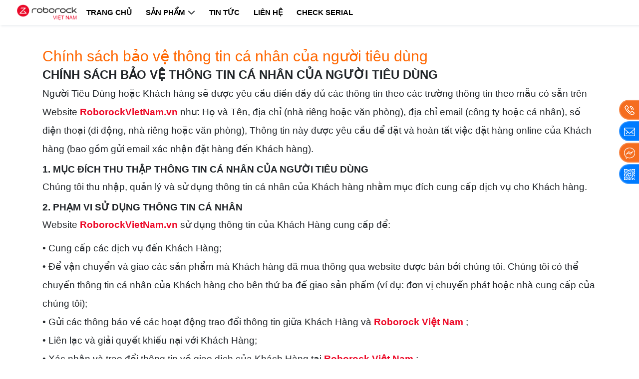

--- FILE ---
content_type: text/html; charset=UTF-8
request_url: https://roborockvietnam.vn/chinh-sach-bao-ve-thong-tin-ca-nhan-cua-nguoi-tieu-dung/
body_size: 11305
content:
<!DOCTYPE html>
<html lang="vi" prefix="og: https://ogp.me/ns#" />
<head>
    <meta charset="UTF-8" />
    <meta name="viewport" content="width=device-width, initial-scale=1.0">
    <link rel="profile" href="https://gmgp.org/xfn/11"/>
    <link rel="pingback" href="https://roborockvietnam.vn/xmlrpc.php" />
    <!-- Google Tag Manager -->
    <script>(function(w,d,s,l,i){w[l]=w[l]||[];w[l].push({'gtm.start':
    new Date().getTime(),event:'gtm.js'});var f=d.getElementsByTagName(s)[0],
    j=d.createElement(s),dl=l!='dataLayer'?'&l='+l:'';j.async=true;j.src=
    'https://www.googletagmanager.com/gtm.js?id='+i+dl;f.parentNode.insertBefore(j,f);
    })(window,document,'script','dataLayer','GTM-KL54ZPM');</script>
    <!-- End Google Tag Manager -->
    	<style>img:is([sizes="auto" i], [sizes^="auto," i]) { contain-intrinsic-size: 3000px 1500px }</style>
	
<!-- Tối ưu hóa công cụ tìm kiếm bởi Rank Math PRO - https://rankmath.com/ -->
<title>Chính sách bảo vệ thông tin cá nhân của người tiêu dùng - Roborock Việt Nam</title>
<meta name="description" content="Chúng tôi thu nhập, quản lý và sử dụng thông tin cá nhân của Khách hàng nhằm mục đích cung cấp dịch vụ tốt hơn cho Khách hàng."/>
<meta name="robots" content="follow, index, max-snippet:-1, max-video-preview:-1, max-image-preview:large"/>
<link rel="canonical" href="https://roborockvietnam.vn/chinh-sach-bao-ve-thong-tin-ca-nhan-cua-nguoi-tieu-dung/" />
<meta property="og:locale" content="vi_VN" />
<meta property="og:type" content="article" />
<meta property="og:title" content="Chính sách bảo vệ thông tin cá nhân của người tiêu dùng - Roborock Việt Nam" />
<meta property="og:description" content="Chúng tôi thu nhập, quản lý và sử dụng thông tin cá nhân của Khách hàng nhằm mục đích cung cấp dịch vụ tốt hơn cho Khách hàng." />
<meta property="og:url" content="https://roborockvietnam.vn/chinh-sach-bao-ve-thong-tin-ca-nhan-cua-nguoi-tieu-dung/" />
<meta property="og:site_name" content="Roborock Việt Nam - ✅ Đơn Vị Cung Cấp Các Sản Phẩm Chính Hãng Roborock Tại Thị Trường Việt Nam ✅ Uy Tín, Chất Lượng, Dịch Vụ Hậu Mãi Hàng Đầu" />
<meta property="og:updated_time" content="2023-12-28T09:59:10+07:00" />
<meta property="article:published_time" content="2021-01-08T08:22:41+07:00" />
<meta property="article:modified_time" content="2023-12-28T09:59:10+07:00" />
<meta name="twitter:card" content="summary_large_image" />
<meta name="twitter:title" content="Chính sách bảo vệ thông tin cá nhân của người tiêu dùng - Roborock Việt Nam" />
<meta name="twitter:description" content="Chúng tôi thu nhập, quản lý và sử dụng thông tin cá nhân của Khách hàng nhằm mục đích cung cấp dịch vụ tốt hơn cho Khách hàng." />
<script type="application/ld+json" class="rank-math-schema-pro">{"@context":"https://schema.org","@graph":[{"@type":"Organization","@id":"https://roborockvietnam.vn/#organization","name":"Roborock Vi\u1ec7t Nam - \u2705 \u0110\u01a1n V\u1ecb Cung C\u1ea5p C\u00e1c S\u1ea3n Ph\u1ea9m Ch\u00ednh H\u00e3ng Roborock T\u1ea1i Th\u1ecb Tr\u01b0\u1eddng Vi\u1ec7t Nam \u2705 Uy T\u00edn, Ch\u1ea5t L\u01b0\u1ee3ng, D\u1ecbch V\u1ee5 H\u1eadu M\u00e3i H\u00e0ng \u0110\u1ea7u","url":"https://roborockvietnam.vn","logo":{"@type":"ImageObject","@id":"https://roborockvietnam.vn/#logo","url":"https://roborockvietnam.vn/wp-content/uploads/2020/10/Logo-roborock-2.png","contentUrl":"https://roborockvietnam.vn/wp-content/uploads/2020/10/Logo-roborock-2.png","caption":"Roborock Vi\u1ec7t Nam - \u2705 \u0110\u01a1n V\u1ecb Cung C\u1ea5p C\u00e1c S\u1ea3n Ph\u1ea9m Ch\u00ednh H\u00e3ng Roborock T\u1ea1i Th\u1ecb Tr\u01b0\u1eddng Vi\u1ec7t Nam \u2705 Uy T\u00edn, Ch\u1ea5t L\u01b0\u1ee3ng, D\u1ecbch V\u1ee5 H\u1eadu M\u00e3i H\u00e0ng \u0110\u1ea7u","inLanguage":"vi","width":"204","height":"63"}},{"@type":"WebSite","@id":"https://roborockvietnam.vn/#website","url":"https://roborockvietnam.vn","name":"Roborock Vi\u1ec7t Nam - \u2705 \u0110\u01a1n V\u1ecb Cung C\u1ea5p C\u00e1c S\u1ea3n Ph\u1ea9m Ch\u00ednh H\u00e3ng Roborock T\u1ea1i Th\u1ecb Tr\u01b0\u1eddng Vi\u1ec7t Nam \u2705 Uy T\u00edn, Ch\u1ea5t L\u01b0\u1ee3ng, D\u1ecbch V\u1ee5 H\u1eadu M\u00e3i H\u00e0ng \u0110\u1ea7u","publisher":{"@id":"https://roborockvietnam.vn/#organization"},"inLanguage":"vi"},{"@type":"BreadcrumbList","@id":"https://roborockvietnam.vn/chinh-sach-bao-ve-thong-tin-ca-nhan-cua-nguoi-tieu-dung/#breadcrumb","itemListElement":[{"@type":"ListItem","position":"1","item":{"@id":"https://roborockvietnam.vn","name":"Trang ch\u1ee7"}},{"@type":"ListItem","position":"2","item":{"@id":"https://roborockvietnam.vn/chinh-sach-bao-ve-thong-tin-ca-nhan-cua-nguoi-tieu-dung/","name":"Ch\u00ednh s\u00e1ch b\u1ea3o v\u1ec7 th\u00f4ng tin c\u00e1 nh\u00e2n c\u1ee7a ng\u01b0\u1eddi ti\u00eau d\u00f9ng"}}]},{"@type":"WebPage","@id":"https://roborockvietnam.vn/chinh-sach-bao-ve-thong-tin-ca-nhan-cua-nguoi-tieu-dung/#webpage","url":"https://roborockvietnam.vn/chinh-sach-bao-ve-thong-tin-ca-nhan-cua-nguoi-tieu-dung/","name":"Ch\u00ednh s\u00e1ch b\u1ea3o v\u1ec7 th\u00f4ng tin c\u00e1 nh\u00e2n c\u1ee7a ng\u01b0\u1eddi ti\u00eau d\u00f9ng - Roborock Vi\u1ec7t Nam","datePublished":"2021-01-08T08:22:41+07:00","dateModified":"2023-12-28T09:59:10+07:00","isPartOf":{"@id":"https://roborockvietnam.vn/#website"},"inLanguage":"vi","breadcrumb":{"@id":"https://roborockvietnam.vn/chinh-sach-bao-ve-thong-tin-ca-nhan-cua-nguoi-tieu-dung/#breadcrumb"}},{"@type":"Person","@id":"https://roborockvietnam.vn/chinh-sach-bao-ve-thong-tin-ca-nhan-cua-nguoi-tieu-dung/#author","name":"Admin","image":{"@type":"ImageObject","@id":"https://secure.gravatar.com/avatar/d83ff708da9d5947369e5de2f26183e8d0ed9583bc0efaedaf910d3b02f849f9?s=96&amp;d=mm&amp;r=g","url":"https://secure.gravatar.com/avatar/d83ff708da9d5947369e5de2f26183e8d0ed9583bc0efaedaf910d3b02f849f9?s=96&amp;d=mm&amp;r=g","caption":"Admin","inLanguage":"vi"},"sameAs":["https://zmivietnam.vn"],"worksFor":{"@id":"https://roborockvietnam.vn/#organization"}},{"@type":"Article","headline":"Ch\u00ednh s\u00e1ch b\u1ea3o v\u1ec7 th\u00f4ng tin c\u00e1 nh\u00e2n c\u1ee7a ng\u01b0\u1eddi ti\u00eau d\u00f9ng - Roborock Vi\u1ec7t Nam","datePublished":"2021-01-08T08:22:41+07:00","dateModified":"2023-12-28T09:59:10+07:00","author":{"@id":"https://roborockvietnam.vn/chinh-sach-bao-ve-thong-tin-ca-nhan-cua-nguoi-tieu-dung/#author","name":"Admin"},"publisher":{"@id":"https://roborockvietnam.vn/#organization"},"description":"Ch\u00fang t\u00f4i thu nh\u1eadp, qu\u1ea3n l\u00fd v\u00e0 s\u1eed d\u1ee5ng th\u00f4ng tin c\u00e1 nh\u00e2n c\u1ee7a Kh\u00e1ch h\u00e0ng nh\u1eb1m m\u1ee5c \u0111\u00edch cung c\u1ea5p d\u1ecbch v\u1ee5 t\u1ed1t h\u01a1n cho Kh\u00e1ch h\u00e0ng.","name":"Ch\u00ednh s\u00e1ch b\u1ea3o v\u1ec7 th\u00f4ng tin c\u00e1 nh\u00e2n c\u1ee7a ng\u01b0\u1eddi ti\u00eau d\u00f9ng - Roborock Vi\u1ec7t Nam","@id":"https://roborockvietnam.vn/chinh-sach-bao-ve-thong-tin-ca-nhan-cua-nguoi-tieu-dung/#richSnippet","isPartOf":{"@id":"https://roborockvietnam.vn/chinh-sach-bao-ve-thong-tin-ca-nhan-cua-nguoi-tieu-dung/#webpage"},"inLanguage":"vi","mainEntityOfPage":{"@id":"https://roborockvietnam.vn/chinh-sach-bao-ve-thong-tin-ca-nhan-cua-nguoi-tieu-dung/#webpage"}}]}</script>
<!-- /Plugin SEO WordPress Rank Math -->

<link rel='stylesheet' id='wp-block-library-css' href='https://roborockvietnam.vn/wp-includes/css/dist/block-library/style.min.css?ver=6.8.3' type='text/css' media='all' />
<style id='classic-theme-styles-inline-css' type='text/css'>
/*! This file is auto-generated */
.wp-block-button__link{color:#fff;background-color:#32373c;border-radius:9999px;box-shadow:none;text-decoration:none;padding:calc(.667em + 2px) calc(1.333em + 2px);font-size:1.125em}.wp-block-file__button{background:#32373c;color:#fff;text-decoration:none}
</style>
<style id='global-styles-inline-css' type='text/css'>
:root{--wp--preset--aspect-ratio--square: 1;--wp--preset--aspect-ratio--4-3: 4/3;--wp--preset--aspect-ratio--3-4: 3/4;--wp--preset--aspect-ratio--3-2: 3/2;--wp--preset--aspect-ratio--2-3: 2/3;--wp--preset--aspect-ratio--16-9: 16/9;--wp--preset--aspect-ratio--9-16: 9/16;--wp--preset--color--black: #000000;--wp--preset--color--cyan-bluish-gray: #abb8c3;--wp--preset--color--white: #ffffff;--wp--preset--color--pale-pink: #f78da7;--wp--preset--color--vivid-red: #cf2e2e;--wp--preset--color--luminous-vivid-orange: #ff6900;--wp--preset--color--luminous-vivid-amber: #fcb900;--wp--preset--color--light-green-cyan: #7bdcb5;--wp--preset--color--vivid-green-cyan: #00d084;--wp--preset--color--pale-cyan-blue: #8ed1fc;--wp--preset--color--vivid-cyan-blue: #0693e3;--wp--preset--color--vivid-purple: #9b51e0;--wp--preset--gradient--vivid-cyan-blue-to-vivid-purple: linear-gradient(135deg,rgba(6,147,227,1) 0%,rgb(155,81,224) 100%);--wp--preset--gradient--light-green-cyan-to-vivid-green-cyan: linear-gradient(135deg,rgb(122,220,180) 0%,rgb(0,208,130) 100%);--wp--preset--gradient--luminous-vivid-amber-to-luminous-vivid-orange: linear-gradient(135deg,rgba(252,185,0,1) 0%,rgba(255,105,0,1) 100%);--wp--preset--gradient--luminous-vivid-orange-to-vivid-red: linear-gradient(135deg,rgba(255,105,0,1) 0%,rgb(207,46,46) 100%);--wp--preset--gradient--very-light-gray-to-cyan-bluish-gray: linear-gradient(135deg,rgb(238,238,238) 0%,rgb(169,184,195) 100%);--wp--preset--gradient--cool-to-warm-spectrum: linear-gradient(135deg,rgb(74,234,220) 0%,rgb(151,120,209) 20%,rgb(207,42,186) 40%,rgb(238,44,130) 60%,rgb(251,105,98) 80%,rgb(254,248,76) 100%);--wp--preset--gradient--blush-light-purple: linear-gradient(135deg,rgb(255,206,236) 0%,rgb(152,150,240) 100%);--wp--preset--gradient--blush-bordeaux: linear-gradient(135deg,rgb(254,205,165) 0%,rgb(254,45,45) 50%,rgb(107,0,62) 100%);--wp--preset--gradient--luminous-dusk: linear-gradient(135deg,rgb(255,203,112) 0%,rgb(199,81,192) 50%,rgb(65,88,208) 100%);--wp--preset--gradient--pale-ocean: linear-gradient(135deg,rgb(255,245,203) 0%,rgb(182,227,212) 50%,rgb(51,167,181) 100%);--wp--preset--gradient--electric-grass: linear-gradient(135deg,rgb(202,248,128) 0%,rgb(113,206,126) 100%);--wp--preset--gradient--midnight: linear-gradient(135deg,rgb(2,3,129) 0%,rgb(40,116,252) 100%);--wp--preset--font-size--small: 13px;--wp--preset--font-size--medium: 20px;--wp--preset--font-size--large: 36px;--wp--preset--font-size--x-large: 42px;--wp--preset--spacing--20: 0.44rem;--wp--preset--spacing--30: 0.67rem;--wp--preset--spacing--40: 1rem;--wp--preset--spacing--50: 1.5rem;--wp--preset--spacing--60: 2.25rem;--wp--preset--spacing--70: 3.38rem;--wp--preset--spacing--80: 5.06rem;--wp--preset--shadow--natural: 6px 6px 9px rgba(0, 0, 0, 0.2);--wp--preset--shadow--deep: 12px 12px 50px rgba(0, 0, 0, 0.4);--wp--preset--shadow--sharp: 6px 6px 0px rgba(0, 0, 0, 0.2);--wp--preset--shadow--outlined: 6px 6px 0px -3px rgba(255, 255, 255, 1), 6px 6px rgba(0, 0, 0, 1);--wp--preset--shadow--crisp: 6px 6px 0px rgba(0, 0, 0, 1);}:where(.is-layout-flex){gap: 0.5em;}:where(.is-layout-grid){gap: 0.5em;}body .is-layout-flex{display: flex;}.is-layout-flex{flex-wrap: wrap;align-items: center;}.is-layout-flex > :is(*, div){margin: 0;}body .is-layout-grid{display: grid;}.is-layout-grid > :is(*, div){margin: 0;}:where(.wp-block-columns.is-layout-flex){gap: 2em;}:where(.wp-block-columns.is-layout-grid){gap: 2em;}:where(.wp-block-post-template.is-layout-flex){gap: 1.25em;}:where(.wp-block-post-template.is-layout-grid){gap: 1.25em;}.has-black-color{color: var(--wp--preset--color--black) !important;}.has-cyan-bluish-gray-color{color: var(--wp--preset--color--cyan-bluish-gray) !important;}.has-white-color{color: var(--wp--preset--color--white) !important;}.has-pale-pink-color{color: var(--wp--preset--color--pale-pink) !important;}.has-vivid-red-color{color: var(--wp--preset--color--vivid-red) !important;}.has-luminous-vivid-orange-color{color: var(--wp--preset--color--luminous-vivid-orange) !important;}.has-luminous-vivid-amber-color{color: var(--wp--preset--color--luminous-vivid-amber) !important;}.has-light-green-cyan-color{color: var(--wp--preset--color--light-green-cyan) !important;}.has-vivid-green-cyan-color{color: var(--wp--preset--color--vivid-green-cyan) !important;}.has-pale-cyan-blue-color{color: var(--wp--preset--color--pale-cyan-blue) !important;}.has-vivid-cyan-blue-color{color: var(--wp--preset--color--vivid-cyan-blue) !important;}.has-vivid-purple-color{color: var(--wp--preset--color--vivid-purple) !important;}.has-black-background-color{background-color: var(--wp--preset--color--black) !important;}.has-cyan-bluish-gray-background-color{background-color: var(--wp--preset--color--cyan-bluish-gray) !important;}.has-white-background-color{background-color: var(--wp--preset--color--white) !important;}.has-pale-pink-background-color{background-color: var(--wp--preset--color--pale-pink) !important;}.has-vivid-red-background-color{background-color: var(--wp--preset--color--vivid-red) !important;}.has-luminous-vivid-orange-background-color{background-color: var(--wp--preset--color--luminous-vivid-orange) !important;}.has-luminous-vivid-amber-background-color{background-color: var(--wp--preset--color--luminous-vivid-amber) !important;}.has-light-green-cyan-background-color{background-color: var(--wp--preset--color--light-green-cyan) !important;}.has-vivid-green-cyan-background-color{background-color: var(--wp--preset--color--vivid-green-cyan) !important;}.has-pale-cyan-blue-background-color{background-color: var(--wp--preset--color--pale-cyan-blue) !important;}.has-vivid-cyan-blue-background-color{background-color: var(--wp--preset--color--vivid-cyan-blue) !important;}.has-vivid-purple-background-color{background-color: var(--wp--preset--color--vivid-purple) !important;}.has-black-border-color{border-color: var(--wp--preset--color--black) !important;}.has-cyan-bluish-gray-border-color{border-color: var(--wp--preset--color--cyan-bluish-gray) !important;}.has-white-border-color{border-color: var(--wp--preset--color--white) !important;}.has-pale-pink-border-color{border-color: var(--wp--preset--color--pale-pink) !important;}.has-vivid-red-border-color{border-color: var(--wp--preset--color--vivid-red) !important;}.has-luminous-vivid-orange-border-color{border-color: var(--wp--preset--color--luminous-vivid-orange) !important;}.has-luminous-vivid-amber-border-color{border-color: var(--wp--preset--color--luminous-vivid-amber) !important;}.has-light-green-cyan-border-color{border-color: var(--wp--preset--color--light-green-cyan) !important;}.has-vivid-green-cyan-border-color{border-color: var(--wp--preset--color--vivid-green-cyan) !important;}.has-pale-cyan-blue-border-color{border-color: var(--wp--preset--color--pale-cyan-blue) !important;}.has-vivid-cyan-blue-border-color{border-color: var(--wp--preset--color--vivid-cyan-blue) !important;}.has-vivid-purple-border-color{border-color: var(--wp--preset--color--vivid-purple) !important;}.has-vivid-cyan-blue-to-vivid-purple-gradient-background{background: var(--wp--preset--gradient--vivid-cyan-blue-to-vivid-purple) !important;}.has-light-green-cyan-to-vivid-green-cyan-gradient-background{background: var(--wp--preset--gradient--light-green-cyan-to-vivid-green-cyan) !important;}.has-luminous-vivid-amber-to-luminous-vivid-orange-gradient-background{background: var(--wp--preset--gradient--luminous-vivid-amber-to-luminous-vivid-orange) !important;}.has-luminous-vivid-orange-to-vivid-red-gradient-background{background: var(--wp--preset--gradient--luminous-vivid-orange-to-vivid-red) !important;}.has-very-light-gray-to-cyan-bluish-gray-gradient-background{background: var(--wp--preset--gradient--very-light-gray-to-cyan-bluish-gray) !important;}.has-cool-to-warm-spectrum-gradient-background{background: var(--wp--preset--gradient--cool-to-warm-spectrum) !important;}.has-blush-light-purple-gradient-background{background: var(--wp--preset--gradient--blush-light-purple) !important;}.has-blush-bordeaux-gradient-background{background: var(--wp--preset--gradient--blush-bordeaux) !important;}.has-luminous-dusk-gradient-background{background: var(--wp--preset--gradient--luminous-dusk) !important;}.has-pale-ocean-gradient-background{background: var(--wp--preset--gradient--pale-ocean) !important;}.has-electric-grass-gradient-background{background: var(--wp--preset--gradient--electric-grass) !important;}.has-midnight-gradient-background{background: var(--wp--preset--gradient--midnight) !important;}.has-small-font-size{font-size: var(--wp--preset--font-size--small) !important;}.has-medium-font-size{font-size: var(--wp--preset--font-size--medium) !important;}.has-large-font-size{font-size: var(--wp--preset--font-size--large) !important;}.has-x-large-font-size{font-size: var(--wp--preset--font-size--x-large) !important;}
:where(.wp-block-post-template.is-layout-flex){gap: 1.25em;}:where(.wp-block-post-template.is-layout-grid){gap: 1.25em;}
:where(.wp-block-columns.is-layout-flex){gap: 2em;}:where(.wp-block-columns.is-layout-grid){gap: 2em;}
:root :where(.wp-block-pullquote){font-size: 1.5em;line-height: 1.6;}
</style>
<link rel='stylesheet' id='contact-form-7-css' href='https://roborockvietnam.vn/wp-content/plugins/contact-form-7/includes/css/styles.css?ver=6.0.6' type='text/css' media='all' />
<link rel='stylesheet' id='widgetopts-styles-css' href='https://roborockvietnam.vn/wp-content/plugins/widget-options/assets/css/widget-options.css?ver=4.1.1' type='text/css' media='all' />
<link rel='stylesheet' id='woocommerce-layout-css' href='https://roborockvietnam.vn/wp-content/plugins/woocommerce/assets/css/woocommerce-layout.css?ver=9.9.6' type='text/css' media='all' />
<link rel='stylesheet' id='woocommerce-smallscreen-css' href='https://roborockvietnam.vn/wp-content/plugins/woocommerce/assets/css/woocommerce-smallscreen.css?ver=9.9.6' type='text/css' media='only screen and (max-width: 768px)' />
<link rel='stylesheet' id='woocommerce-general-css' href='https://roborockvietnam.vn/wp-content/plugins/woocommerce/assets/css/woocommerce.css?ver=9.9.6' type='text/css' media='all' />
<style id='woocommerce-inline-inline-css' type='text/css'>
.woocommerce form .form-row .required { visibility: visible; }
</style>
<link rel='stylesheet' id='brands-styles-css' href='https://roborockvietnam.vn/wp-content/plugins/woocommerce/assets/css/brands.css?ver=9.9.6' type='text/css' media='all' />
<link rel='stylesheet' id='ndc_slick_css-css' href='https://roborockvietnam.vn/wp-content/themes/dreame/inc/assets/css/slick/slick.css?ver=1.0' type='text/css' media='all' />
<link rel='stylesheet' id='ndc_slick_theme_css-css' href='https://roborockvietnam.vn/wp-content/themes/dreame/inc/assets/css/slick/slick-theme.css?ver=1.0' type='text/css' media='all' />
<link rel='stylesheet' id='ndc_font_awesome_solid-css' href='https://roborockvietnam.vn/wp-content/themes/dreame/inc/assets/css/fontawesome/css/solid.min.css?ver=6.8.3' type='text/css' media='all' />
<link rel='stylesheet' id='ndc_font_awesome_brands-css' href='https://roborockvietnam.vn/wp-content/themes/dreame/inc/assets/css/fontawesome/css/brands.min.css?ver=6.8.3' type='text/css' media='all' />
<link rel='stylesheet' id='ndc_font_awesome-css' href='https://roborockvietnam.vn/wp-content/themes/dreame/inc/assets/css/fontawesome/css/fontawesome.min.css?ver=6.8.3' type='text/css' media='all' />
<link rel='stylesheet' id='ndc_woo_css-css' href='https://roborockvietnam.vn/wp-content/themes/dreame/inc/assets/css/woo.css?ver=1.0' type='text/css' media='all' />
<link rel='stylesheet' id='ndc_boostrap_4_5_2-css' href='https://roborockvietnam.vn/wp-content/themes/dreame/inc/assets/css/bootstrap.4.5.2.min.css?ver=4.5.2' type='text/css' media='all' />
<link rel='stylesheet' id='ndc_style-css' href='https://roborockvietnam.vn/wp-content/themes/dreame/style.css?ver=1.0' type='text/css' media='all' />
<style id='ndc_style-inline-css' type='text/css'>
:root {
        --clr-bg: ;
        --clr-font: ;
        --clr-link: ;
        --clr-link-hover: ;
        --clr-nav-bg: ; 
        --clr-nav-bg-dark: ; 
        --clr-nav-bg-hover: ; 
        --clr-nav-link: ; 
        --clr-nav-link-hover: ; 
    }
</style>
<link rel='stylesheet' id='wp-pagenavi-css' href='https://roborockvietnam.vn/wp-content/plugins/wp-pagenavi/pagenavi-css.css?ver=2.70' type='text/css' media='all' />
<script type="text/javascript" src="https://roborockvietnam.vn/wp-includes/js/jquery/jquery.min.js?ver=3.7.1" id="jquery-core-js"></script>
<script type="text/javascript" src="https://roborockvietnam.vn/wp-includes/js/jquery/jquery-migrate.min.js?ver=3.4.1" id="jquery-migrate-js"></script>
<script type="text/javascript" src="https://roborockvietnam.vn/wp-content/plugins/woocommerce/assets/js/jquery-blockui/jquery.blockUI.min.js?ver=2.7.0-wc.9.9.6" id="jquery-blockui-js" defer="defer" data-wp-strategy="defer"></script>
<script type="text/javascript" id="wc-add-to-cart-js-extra">
/* <![CDATA[ */
var wc_add_to_cart_params = {"ajax_url":"\/wp-admin\/admin-ajax.php","wc_ajax_url":"\/?wc-ajax=%%endpoint%%","i18n_view_cart":"Xem gi\u1ecf h\u00e0ng","cart_url":"https:\/\/roborockvietnam.vn\/gio-hang\/","is_cart":"","cart_redirect_after_add":"no"};
/* ]]> */
</script>
<script type="text/javascript" src="https://roborockvietnam.vn/wp-content/plugins/woocommerce/assets/js/frontend/add-to-cart.min.js?ver=9.9.6" id="wc-add-to-cart-js" defer="defer" data-wp-strategy="defer"></script>
<script type="text/javascript" src="https://roborockvietnam.vn/wp-content/plugins/woocommerce/assets/js/js-cookie/js.cookie.min.js?ver=2.1.4-wc.9.9.6" id="js-cookie-js" defer="defer" data-wp-strategy="defer"></script>
<script type="text/javascript" id="woocommerce-js-extra">
/* <![CDATA[ */
var woocommerce_params = {"ajax_url":"\/wp-admin\/admin-ajax.php","wc_ajax_url":"\/?wc-ajax=%%endpoint%%","i18n_password_show":"Hi\u1ec3n th\u1ecb m\u1eadt kh\u1ea9u","i18n_password_hide":"\u1ea8n m\u1eadt kh\u1ea9u"};
/* ]]> */
</script>
<script type="text/javascript" src="https://roborockvietnam.vn/wp-content/plugins/woocommerce/assets/js/frontend/woocommerce.min.js?ver=9.9.6" id="woocommerce-js" defer="defer" data-wp-strategy="defer"></script>
<script type="text/javascript" src="https://roborockvietnam.vn/wp-content/themes/dreame/inc/assets/js/slick.js?ver=6.8.3" id="ndc_slick_js-js"></script>
<script type="text/javascript" src="https://roborockvietnam.vn/wp-content/themes/dreame/inc/assets/js/custom.js?ver=6.8.3" id="ndc_custom_js-js"></script>
<link rel="https://api.w.org/" href="https://roborockvietnam.vn/wp-json/" /><link rel="alternate" title="JSON" type="application/json" href="https://roborockvietnam.vn/wp-json/wp/v2/pages/1649" /><link rel="EditURI" type="application/rsd+xml" title="RSD" href="https://roborockvietnam.vn/xmlrpc.php?rsd" />
<meta name="generator" content="WordPress 6.8.3" />
<link rel='shortlink' href='https://roborockvietnam.vn/?p=1649' />
<link rel="alternate" title="oNhúng (JSON)" type="application/json+oembed" href="https://roborockvietnam.vn/wp-json/oembed/1.0/embed?url=https%3A%2F%2Froborockvietnam.vn%2Fchinh-sach-bao-ve-thong-tin-ca-nhan-cua-nguoi-tieu-dung%2F" />
<link rel="alternate" title="oNhúng (XML)" type="text/xml+oembed" href="https://roborockvietnam.vn/wp-json/oembed/1.0/embed?url=https%3A%2F%2Froborockvietnam.vn%2Fchinh-sach-bao-ve-thong-tin-ca-nhan-cua-nguoi-tieu-dung%2F&#038;format=xml" />
<meta name="generator" content="Redux 4.5.7" /><link rel="icon" type="image/png" href="/wp-content/uploads/fbrfg/favicon-96x96.png" sizes="96x96" />
<link rel="icon" type="image/svg+xml" href="/wp-content/uploads/fbrfg/favicon.svg" />
<link rel="shortcut icon" href="/wp-content/uploads/fbrfg/favicon.ico" />
<link rel="apple-touch-icon" sizes="180x180" href="/wp-content/uploads/fbrfg/apple-touch-icon.png" />
<link rel="manifest" href="/wp-content/uploads/fbrfg/site.webmanifest" />	<noscript><style>.woocommerce-product-gallery{ opacity: 1 !important; }</style></noscript>
	<link rel="icon" href="https://roborockvietnam.vn/wp-content/uploads/2025/06/cropped-favico-roborock-32x32.png" sizes="32x32" />
<link rel="icon" href="https://roborockvietnam.vn/wp-content/uploads/2025/06/cropped-favico-roborock-192x192.png" sizes="192x192" />
<link rel="apple-touch-icon" href="https://roborockvietnam.vn/wp-content/uploads/2025/06/cropped-favico-roborock-180x180.png" />
<meta name="msapplication-TileImage" content="https://roborockvietnam.vn/wp-content/uploads/2025/06/cropped-favico-roborock-270x270.png" />
</head>

<body data-rsssl=1 class="wp-singular page-template-default page page-id-1649 wp-custom-logo wp-theme-dreame theme-dreame woocommerce-no-js">
    <!-- Google Tag Manager (noscript) -->
    <noscript><iframe src="https://www.googletagmanager.com/ns.html?id=GTM-KL54ZPM"
    height="0" width="0" style="display:none;visibility:hidden"></iframe></noscript>
    <!-- End Google Tag Manager (noscript) -->
    <nav id="top-menu">
        <div class="custom-logo">
            <p><a href="https://roborockvietnam.vn"><img src="https://roborockvietnam.vn/wp-content/uploads/2024/11/cropped-roborock-VN.png"></a><span hidden>Roborock Việt Nam</span></p>        </div>
        <div class="container">
            <input type="checkbox" hidden id="nav-mobile-input" class="nav__input">
            <label for="nav-mobile-input" class="nav__bar-btn">
                <i class="fa-solid fa-bars"></i>
                <i class="fa-solid fa-x"></i>
            </label>
            <label for="nav-mobile-input" class="over-lay"></label>
            <ul id="primary-menu" class=""><li id="menu-item-8456" class="menu-item menu-item-type-custom menu-item-object-custom menu-item-home menu-item-8456"><a href="https://roborockvietnam.vn/">Trang chủ</a></li>
<li id="menu-item-8457" class="menu-item menu-item-type-custom menu-item-object-custom menu-item-has-children menu-item-8457"><a href="https://roborockvietnam.vn/san-pham/">Sản phẩm</a><i class="fa-solid fa-chevron-down"></i>
<ul class="sub-menu">
<div class='container'>	<li id="menu-item-8463" class="menu-item menu-item-type-custom menu-item-object-custom menu-item-8463"><a href="https://roborockvietnam.vn/robot-hut-bui-roborock/">Robot hút bụi</a></li>
	<li id="menu-item-8464" class="menu-item menu-item-type-custom menu-item-object-custom menu-item-8464"><a href="https://roborockvietnam.vn/danh-muc-san-pham/may-hut-bui-cam-tay/">Máy hút bụi</a></li>
</div></ul>
</li>
<li id="menu-item-8460" class="menu-item menu-item-type-taxonomy menu-item-object-category menu-item-8460"><a href="https://roborockvietnam.vn/tin-tuc/">Tin tức</a></li>
<li id="menu-item-8462" class="menu-item menu-item-type-post_type menu-item-object-page menu-item-8462"><a href="https://roborockvietnam.vn/lien-he/">Liên hệ</a></li>
<li id="menu-item-8461" class="menu-item menu-item-type-post_type menu-item-object-page menu-item-8461"><a href="https://roborockvietnam.vn/check-serial/">Check Serial</a></li>
</ul>        </div>
    </nav>
<!-- Google tag (gtag.js) -->
<script async src="https://www.googletagmanager.com/gtag/js?id=G-YX107LY71M"></script>
<script>
  window.dataLayer = window.dataLayer || [];
  function gtag(){dataLayer.push(arguments);}
  gtag('js', new Date());

  gtag('config', 'G-YX107LY71M');
</script>    <div class="page-woocommerce">
        <div class="container">
            <h1>Chính sách bảo vệ thông tin cá nhân của người tiêu dùng</h1>
            <h2><span style="font-size: 18pt;"><strong>CHÍNH SÁCH BẢO VỆ THÔNG TIN CÁ NHÂN CỦA NGƯỜI TIÊU DÙNG</strong></span></h2>
<p><span style="font-size: 14pt;">Người Tiêu Dùng hoặc Khách hàng sẽ được yêu cầu điền đầy đủ các thông tin theo các trường thông tin theo mẫu có sẵn trên Website <span style="color: #ec0927;"><span style="color: #3366ff;"><b><a style="color: #ec0927;" href="https://roborockvietnam.vn/">RoborockVietNam.vn</a> </b></span></span> như: Họ và Tên, địa chỉ (nhà riêng hoặc văn phòng), địa chỉ email (công ty hoặc cá nhân), số điện thoại (di động, nhà riêng hoặc văn phòng), Thông tin này được yêu cầu để đặt và hoàn tất việc đặt hàng online của Khách hàng (bao gồm gửi email xác nhận đặt hàng đến Khách hàng).</span></p>
<h2><span style="font-size: 14pt;"><strong>1. MỤC ĐÍCH THU THẬP THÔNG TIN CÁ NHÂN CỦA NGƯỜI TIÊU DÙNG</strong></span></h2>
<p><span style="font-size: 14pt;">Chúng tôi thu nhập, quản lý và sử dụng thông tin cá nhân của Khách hàng nhằm mục đích cung cấp dịch vụ cho Khách hàng.</span></p>
<h2><span style="font-size: 14pt;"><strong>2. PHẠM VI SỬ DỤNG THÔNG TIN CÁ NHÂN</strong></span></h2>
<p><span style="font-size: 14pt;">Website <span style="color: #ec0927;"><span style="color: #3366ff;"><b><a style="color: #ec0927;" href="https://roborockvietnam.vn/">RoborockVietNam.vn</a> </b></span></span> sử dụng thông tin của Khách Hàng cung cấp để:</span></p>
<p><span style="font-size: 14pt;">• Cung cấp các dịch vụ đến Khách Hàng;</span><br />
<span style="font-size: 14pt;">• Để vận chuyển và giao các sản phẩm mà Khách hàng đã mua thông qua website được bán bởi chúng tôi. Chúng tôi có thể chuyển thông tin cá nhân của Khách hàng cho bên thứ ba để giao sản phẩm (ví dụ: đơn vị chuyển phát hoặc nhà cung cấp của chúng tôi);</span><br />
<span style="font-size: 14pt;">• Gửi các thông báo về các hoạt động trao đổi thông tin giữa Khách Hàng và <span style="color: #ec0927;"><span style="color: #3366ff;"><b><a style="color: #ec0927;" href="https://roborockvietnam.vn/">Roborock Việt Nam</a> </b></span></span>;</span><br />
<span style="font-size: 14pt;">• Liên lạc và giải quyết khiếu nại với Khách Hàng;</span><br />
<span style="font-size: 14pt;">• Xác nhận và trao đổi thông tin về giao dịch của Khách Hàng tại <span style="color: #ec0927;"><span style="color: #3366ff;"><b><a style="color: #ec0927;" href="https://roborockvietnam.vn/">Roborock Việt Nam</a> </b></span></span>;</span><br />
<span style="font-size: 14pt;">• Trong trường hợp có yêu cầu của cơ quan quản lý nhà nước có thẩm quyền.</span></p>
<h2><span style="font-size: 14pt;"><strong>3. THỜI GIAN LƯU TRỮ THÔNG TIN CÁ NHÂN</strong></span></h2>
<p><span style="font-size: 14pt;">Không có thời hạn ngoại trừ trường hợp Khách Hàng gửi có yêu cầu hủy bỏ tới cho Ban quản trị hoặc Công ty giải thể.</span></p>
<h2><span style="font-size: 14pt;"><strong>4. NHỮNG NGƯỜI HOẶC TỔ CHỨC CÓ THỂ ĐƯỢC TIẾP CẬN VỚI THÔNG TIN CÁ NHÂN CỦA NGƯỜI TIÊU DÙNG</strong></span></h2>
<p><span style="font-size: 14pt;">Khách Hàng đồng ý rằng, trong trường hợp cần thiết, các cơ quan/ tổ chức/cá nhân sau có quyền được tiếp cận và thu thập các thông tin cá nhân của mình, bao gồm:</span></p>
<p><span style="font-size: 14pt;">• Ban quản trị.</span><br />
<span style="font-size: 14pt;">• Cơ quan nhà nước có thẩm quyền trong trường hợp có yêu cầu theo quy định tại quy chế hoạt động</span><br />
<span style="font-size: 14pt;">• Cố vấn tài chính, pháp lý và Công ty kiểm toán</span><br />
<span style="font-size: 14pt;">• Bên khiếu nại chứng minh được hành vi vi phạm của Khách Hàng</span><br />
<span style="font-size: 14pt;">• Theo yêu cầu của cơ quan nhà nước có thẩm quyền</span></p>
<h2><span style="font-size: 14pt;"><strong>5. ĐỊA CHỈ CỦA ĐƠN VỊ THU THẬP VÀ QUẢN LÝ THÔNG TIN</strong></span></h2>
<p><span style="font-size: 14pt;">Đ/c: 203 Thống Nhất, Phường Tân Thành, Quận Tân Phú, Thành phố Hồ Chí Minh</span><br />
<span style="font-size: 14pt;">Điện thoại:  1900.068.828</span><br />
<span style="font-size: 14pt;">Email: <a href="mailto:admin@myrobot.vn">admin@myrobot.vn</a></span></p>
<h2><span style="font-size: 14pt;"><strong>6. CAM KẾT BẢO MẬT THÔNG TIN CÁ NHÂN CỦA NGƯỜI TIÊU DÙNG</strong></span></h2>
<p><span style="font-size: 14pt;">Thông tin cá nhân của Khách Hàng trên Website <span style="color: #ec0927;"><span style="color: #3366ff;"><b><a style="color: #ec0927;" href="https://roborockvietnam.vn/">RoborockVietNam.vn</a></b></span></span> được Ban quản trị cam kết bảo mật tuyệt đối theo chính sách bảo mật thông tin cá nhân được đăng tải trên Website <span style="color: #ec0927;"><span style="color: #3366ff;"><b><a style="color: #ec0927;" href="https://roborockvietnam.vn/">RoborockVietNam.vn</a></b></span></span>. Việc thu thập và sử dụng thông tin của mỗi NKhách Hàng chỉ được thực hiện khi có sự đồng ý của Khách Hàng trừ những trường hợp pháp luật có quy định khác và quy định này.</span></p>
<p><span style="font-size: 14pt;">Không sử dụng, không chuyển giao, cung cấp hoặc tiết lộ cho bên thứ 3 về thông tin cá nhân của Khách Hàng khi không có sự đồng ý của Khách Hàng ngoại trừ các trường hợp được quy định tại quy định này hoặc quy định của pháp luật.</span></p>
<p><span style="font-size: 14pt;">Trong trường hợp máy chủ lưu trữ thông tin bị hacker tấn công dẫn đến mất mát dữ liệu cá nhân của Khách Hàng, Ban quản trị có trách nhiệm thông báo và làm việc với cơ quan chức năng điều tra và xử lý kịp thời, đồng thời thông báo cho Khách Hàng được biết về vụ việc.</span></p>
<h2><span style="font-size: 14pt;"><strong>7. CƠ CHẾ TIẾP NHẬN VÀ GIẢI QUYẾT KHIẾU NẠI LIÊN QUAN ĐẾN VIỆC THÔNG TIN CỦA NGƯỜI TIÊU DÙNG</strong></span></h2>
<p><span style="font-size: 14pt;">Khi phát hiện thông tin cá nhân của mình bị sử dụng sai mục đích hoặc phạm vi, Khách Hàng gửi email khiếu nại đến email <a href="mailto:admin@myrobot.vn">admin@myrobot.vn</a> hoặc gọi điện thoại tới số 0911321539 để khiếu nại và cung cấp chứng cứ liên quan tới vụ việc cho Ban quản trị. Ban quản trị cam kết sẽ phản hồi ngay lập tức hoặc muộn nhất là trong vòng 24 (hai mươi tư) giờ làm việc kể từ thời điểm nhận được khiếu nại.</span></p>
        </div>
    </div>
        
        <footer id="footer">
            <div class="container">
                <div class="row" >
                    <div class="col-md-12 col-lg-6">
                        <img class="logo-footer" src="https://roborockvietnam.vn/wp-content/uploads/2024/11/roborock-VN-0.png" alt=" ✅ Đơn Vị Cung Cấp Các Sản Phẩm Chính Hãng Roborock Tại Thị Trường Việt Nam ✅ Uy Tín, Chất Lượng, Dịch Vụ Hậu Mãi Hàng Đầu">
                        <div class="company-info-item name">
                            Cty TNHH Đầu Tư Petro Electric Việt Nam                        </div>
                        <div class="company-info-item address">
                            Số 31L Láng Hạ, Ba Đình, Hà Nội                        </div>
                        <div class="company-info-item phone">
                            Hotline:                            <a href="tel:1900.068.828">1900.068.828</a>
                        </div>
                        <div class="company-info-item email">
                            Email:
                            <a href="mailto:admin@mivietnam.vn">admin@mivietnam.vn</a>
                        </div>
                    </div>
                    <div class="col-md-12 col-lg-3">
                        <div class="footer-title">Hỗ trợ</div>
                        <div class="footer-menu">
                            <div class="menu-secondary-menu-container"><ul id="menu-secondary-menu" class="footer-menu clearfix"><li id="menu-item-8465" class="menu-item menu-item-type-post_type menu-item-object-page menu-item-8465"><a href="https://roborockvietnam.vn/quy-dinh-thanh-toan/">Quy Định Thanh Toán</a></li>
<li id="menu-item-8466" class="menu-item menu-item-type-post_type menu-item-object-page menu-item-8466"><a href="https://roborockvietnam.vn/chinh-sach-doi-tra/">Chính sách đổi trả</a></li>
<li id="menu-item-8467" class="menu-item menu-item-type-post_type menu-item-object-page menu-item-8467"><a href="https://roborockvietnam.vn/chinh-sach-van-chuyen/">Chính sách vận chuyển</a></li>
<li id="menu-item-8468" class="menu-item menu-item-type-post_type menu-item-object-page menu-item-8468"><a href="https://roborockvietnam.vn/chinh-sach-ban-hang/">Chính sách bán hàng</a></li>
<li id="menu-item-760" class="menu-item menu-item-type-post_type menu-item-object-page menu-item-760"><a href="https://roborockvietnam.vn/quy-dinh-bao-hanh/">Quy Định Bảo Hành</a></li>
<li id="menu-item-761" class="menu-item menu-item-type-post_type menu-item-object-page menu-item-privacy-policy menu-item-761"><a href="https://roborockvietnam.vn/chinh-sach-bao-mat/">Chính sách bảo mật</a></li>
</ul></div>                        </div>
                    </div>
                    <div class="col-md-12 col-lg-3">
                        <div class="footer-title">Về chúng tôi</div>
                        <div class="footer-menu">
                            <div class="menu-menu-footer-about-us-container"><ul id="menu-menu-footer-about-us" class="footer-menu clearfix"><li id="menu-item-8469" class="menu-item menu-item-type-post_type menu-item-object-page menu-item-8469"><a href="https://roborockvietnam.vn/lien-he/">Liên hệ</a></li>
<li id="menu-item-8470" class="menu-item menu-item-type-post_type menu-item-object-page menu-item-8470"><a href="https://roborockvietnam.vn/he-thong-showroom-2/">Hệ Thống Showroom</a></li>
</ul></div>                        </div>
                    </div>
                </div>
                <div class="row" id="information">
                    <div class="col-12" style="border-top: 1px solid #333333;">
                        <h2 style="display:none">Hệ Thống Showroom</h2>
                    </div>
                    <div class="col-12 col-sm-12 col-md-5 margin-bottom-lg">
                        <div class="information">
                            <h3 style="font-size: 18px;font-weight: 700;margin-bottom: 6px;text-transform: uppercase;padding-top: 15px;">Hà Nội</h3>
                            <p><i class="fa-solid fa-house"></i>&nbsp;HN1: Số 31L Láng Hạ , Q.Ba Đình , Hà Nội (<a href="https://goo.gl/maps/irz7LjxxYsp4g6Dr5">Chỉ đường</a>)<br>
                            <i class="fa-solid fa-house"></i> HN2: 33 Đường Số 23, KĐT TP Giao Lưu, P.Cổ Nhuế 2, Q.Bắc Từ Liêm (gần Bộ Công An - Phạm Văn Đồng)(<a href="https://goo.gl/maps/ntzFyfMvdjkw42xz9">Chỉ đường</a>)<br>
                            <i class="fa-solid fa-clock"></i> Bán hàng: 08h30 – 18h00 (Cả thứ 7 &amp; CN)<br>
                            <i class="fa-solid fa-phone"></i> Bán hàng: &nbsp;<a href="tel:1900068828">1900.068.828 (nhánh số 1)</a><br>
                            <i class="fa-solid fa-phone"></i> Bảo hành: <a href="tel:1900068828">1900.068.828 (nhánh số 3)</a><a href="tel:0326172888">‬</a> (Chủ Nhật: Nghỉ )<br>
                            <i class="fa-solid fa-briefcase"></i> Office: <a href="tel:02462605432">024.6260.5432</a><br>
                            <i class="fa-solid fa-envelope"></i> Hợp tác, khiếu nại: <a href="mailto:admin@mivietnam.vn">admin@mivietnam.vn</a></p>
                            <h3 style="font-size: 18px;font-weight: 700;margin-bottom: 6px;text-transform: uppercase;padding-top: 15px;">HỒ CHÍ MINH</h3>
                            <p><i class="fa-solid fa-house"></i>&nbsp;HCM1: 298 Nguyễn Thiện Thuật, P. 3, Q. 3 (<a href="https://goo.gl/maps/ync3WyFrTpXwhZJq9">Chỉ đường</a>)<br>
                            <i class="fa-solid fa-house"></i> HCM2: 203 Thống Nhất, Phường Phú Thọ Hòa (<a href="https://goo.gl/maps/dNpCUSDgN3hrZUXq6">Chỉ đường</a>)<br>
                            <i class="fa-solid fa-clock"></i> Giờ làm việc: 08h30 – 18h00 (Cả thứ 7 &amp; CN)<br>
                            <i class="fa-solid fa-phone"></i> Bán hàng: &nbsp;<a href="tel:1900068828">1900.068.828 (nhánh số 2)</a><br>
                            <i class="fa-solid fa-phone"></i> Bảo hành: <a href="tel:1900068828">1900.068.828 (nhánh số 4)</a><a href="tel:0326172888">‬</a> (Chủ Nhật: Nghỉ )</p>
                        </div>
                    </div>
                    <div class="col-12 col-sm-12 col-md-4 margin-bottom-lg">
                        <div class="information">
                        <h3 style="font-size: 18px;font-weight: 700;margin-bottom: 6px;text-transform: uppercase;padding-top: 15px;">ĐÀ NẴNG</h3>
                            <p><i class="fa-solid fa-house"></i> 312 Điện Biên Phủ, Thanh Khê, Đà Nẵng<br>
                            <i class="fa-solid fa-clock"></i> Giờ làm việc: 08h30 – 18h00 (Cả thứ 7 &amp; CN)<br>
                            <i class="fa-solid fa-phone"></i> Bán hàng: &nbsp;<a href="tel:1900068828">1900.068.828 (nhánh số 2)</a><br>
                            <i class="fa-solid fa-phone"></i> Bảo hành: <a href="tel:1900068828">1900.068.828 (nhánh số 4)</a><a href="tel:0326172888">‬</a> (Chủ Nhật: Nghỉ )</p>
                            <h3 style="font-size: 18px;font-weight: 700;margin-bottom: 6px;text-transform: uppercase;padding-top: 15px;">HẢI DƯƠNG</h3>
                            <p><i class="fa-solid fa-house"></i>&nbsp;Số 308 Đường Thanh Niên - Tp. Hải Dương<br>
                            <i class="fa-solid fa-clock"></i> Giờ làm việc: 08h00 – 19h30 (Cả thứ 7 &amp; CN)<br>
                            <i class="fa-solid fa-phone"></i> Hotline: <a href="tel:0847405333%E2%80%AC">0847.405.333‬</a><br>
                            <i class="fa-solid fa-phone"></i> Bảo Hành: <a href="tel:0846482555">0846.482.555</a></p>
                        </div>
                    </div>
                    <div class="col-12 col-sm-12 col-md-3 margin-bottom-lg">
                        <div class="information">
                            <h3 style="font-size: 18px;font-weight: 700;margin-bottom: 6px;text-transform: uppercase;padding-top: 15px;">VŨNG TÀU</h3>
                            <p><i class="fa-solid fa-house"></i>&nbsp;289 đường 30/4, TP.Vũng Tàu<br>
                            <i class="fa-solid fa-clock"></i> Giờ làm việc: 08h30- 20h30 (Cả thứ 7 &amp; CN)<br>
                            <i class="fa-solid fa-phone"></i> Hotline: <a href="tel: 0814952888">0814.952.888‬</a></p>
                        </div>
                    </div>
                </div>
                <div class="row">
                    <div class="col-sm-12 footer-corporation">
                        <div class="footer-social">
                            <a href="https://www.facebook.com/Roborock Việt Nam/"><i class="fa-brands fa-facebook"></i></a>
                            <a href="https://twitter.com"><i class="fa-brands fa-twitter"></i></a>
                            <a href="https://youtube.com"><i class="fa-brands fa-youtube"></i></a>
                        </div>
                        <div class="footer-dmca">
                            <!-- <a target="_blank" rel="nofollow" href=""> 
                                <img src="/tbao_BCT.svg" width="200" alt="Đã thông báo với bộ công thương"> 
                            </a> -->
                            <a href="http://www.dmca.com/Protection/Status.aspx?ID=1dd5c819-dc60-40b4-8f25-337ba0a21452&amp;refurl=https://roborockvietnam.vn" rel="nofollow" target="_blank" title="DMCA.com Protection Status" class="dmca-badge"> 
                                <img src="https://roborockvietnam.vn/wp-content/themes/dreame/inc/assets/img/DMCA.svg" width="121" alt="DMCA.com Protection Status"> 
                            </a>
                        </div>
                    </div>
                    <div class="col-sm-12 coppyright">
                        Copyright © 2015 Bản quyền thuộc về Công ty TNHH Đầu tư Petro Electric Việt Nam. GPĐKKD: 0106843546. Đăng ký lần đầu ngày 11/05/2015, đăng ký thay đổi lần thứ 2 ngày 24/08/2018 bởi Sở Kế Hoạch và Đầu Tư TP Hà Nội. Địa chỉ công ty: Số 31L Láng Hạ, Phường Thành Công, Quận Ba Đình, TP Hà Nội. Điện thoại 024.6260.5432. Chịu trách nhiệm nội dung: Đoàn Công Nguyên.                    </div>
                </div>
            </div>
        </footer>

        <div class="bottom-contact">
            <ul>
                <li class="phone-bar">
                    <a href="tel:1900068828">
                        <p id="goidien">
                            <img src="https://roborockvietnam.vn/wp-content/themes/dreame/inc/assets/img/icon-phone-mobile.png">
                            <br>
                            <span>Gọi điện</span>
                        </p>
                    </a>
                    <div class="overlay"></div>
                </li>
				 <li class="phone-bar">
                    <a href="https://zalo.me/mivietnamvn">
                        <p id="zalochat" >
                            <img src="https://roborockvietnam.vn/wp-content/themes/dreame/inc/assets/img/icon-zalo-mobile.png">
                            <br>
                            <span>Chat zalo</span>
                        </p>
                    </a>
                </li>
                <li class="bottom-contact__home active">
                    <a href="https://roborockvietnam.vn" class="bottom-menu-icon home-button">
                        <i class="fa fa-home"></i>
                        <br>
                        <span>Home</span>
                    </a>
                </li>
                <li>
                    <a id="chatfb" href="https://m.me/xiaomi.Fandom">
                        <img src="https://roborockvietnam.vn/wp-content/themes/dreame/inc/assets/img/icon-mesenger-mobile.png">
                        <br>
                        <span>Messenger</span>
                    </a>
                </li>
                                <li class="bottom-contact__menu active">
                    <a href="#menu" class="bottom-menu-icon">
                        <i class="fa fa-bars" aria-hidden="true"></i>
                        <br>
                        <span>Menu</span>
                    </a>
                </li>
                <div class="clearfix"></div>
            </ul>
        </div>

        <div class="online_section">
            <div class="online">
                <ul>
                    <li class="online_e"><a rel="nofollow" href="tel:1900068828">Hotline: 1900.068.828</a></li>                                
                    <li class="online_p"><a rel="nofollow" href="mailto:sale@mivietnam.vn">sale@mivietnam.vn</a></li>                                
                    <li class="online_w"><a rel="nofollow" target="_blank" href="https://m.me/xiaomi.Fandom">Chat Messenger</a></li>                                
					<li class="online_code">
                        <div class="zalo-qrcode">
							<div class="zalo-qrcode__title">
								Zalo Chat
								<!-- <i class="fas fa-chevron-down"></i> -->
							</div>
							<div class="image">
                                <a href="https://zalo.me/mivietnamvn" target="_blank">	
                                    <img src="https://dreamevietnam.vn/wp-content/uploads/2025/02/mivietnam-zalo-oa-qr-code.jpg" alt="qr code Zalo OA chat">
                                </a>
							</div>
						</div>				
                    </li>  
                </ul>
            </div>
        </div>

        <a href="#" class="cd-top">Back To Top</a>
        
        <script type="speculationrules">
{"prefetch":[{"source":"document","where":{"and":[{"href_matches":"\/*"},{"not":{"href_matches":["\/wp-*.php","\/wp-admin\/*","\/wp-content\/uploads\/*","\/wp-content\/*","\/wp-content\/plugins\/*","\/wp-content\/themes\/dreame\/*","\/*\\?(.+)"]}},{"not":{"selector_matches":"a[rel~=\"nofollow\"]"}},{"not":{"selector_matches":".no-prefetch, .no-prefetch a"}}]},"eagerness":"conservative"}]}
</script>
	<script type='text/javascript'>
		(function () {
			var c = document.body.className;
			c = c.replace(/woocommerce-no-js/, 'woocommerce-js');
			document.body.className = c;
		})();
	</script>
	<link rel='stylesheet' id='wc-blocks-style-css' href='https://roborockvietnam.vn/wp-content/plugins/woocommerce/assets/client/blocks/wc-blocks.css?ver=wc-9.9.6' type='text/css' media='all' />
<script type="text/javascript" src="https://roborockvietnam.vn/wp-includes/js/dist/hooks.min.js?ver=4d63a3d491d11ffd8ac6" id="wp-hooks-js"></script>
<script type="text/javascript" src="https://roborockvietnam.vn/wp-includes/js/dist/i18n.min.js?ver=5e580eb46a90c2b997e6" id="wp-i18n-js"></script>
<script type="text/javascript" id="wp-i18n-js-after">
/* <![CDATA[ */
wp.i18n.setLocaleData( { 'text direction\u0004ltr': [ 'ltr' ] } );
/* ]]> */
</script>
<script type="text/javascript" src="https://roborockvietnam.vn/wp-content/plugins/contact-form-7/includes/swv/js/index.js?ver=6.0.6" id="swv-js"></script>
<script type="text/javascript" id="contact-form-7-js-translations">
/* <![CDATA[ */
( function( domain, translations ) {
	var localeData = translations.locale_data[ domain ] || translations.locale_data.messages;
	localeData[""].domain = domain;
	wp.i18n.setLocaleData( localeData, domain );
} )( "contact-form-7", {"translation-revision-date":"2024-08-11 13:44:17+0000","generator":"GlotPress\/4.0.1","domain":"messages","locale_data":{"messages":{"":{"domain":"messages","plural-forms":"nplurals=1; plural=0;","lang":"vi_VN"},"This contact form is placed in the wrong place.":["Bi\u1ec3u m\u1eabu li\u00ean h\u1ec7 n\u00e0y \u0111\u01b0\u1ee3c \u0111\u1eb7t sai v\u1ecb tr\u00ed."],"Error:":["L\u1ed7i:"]}},"comment":{"reference":"includes\/js\/index.js"}} );
/* ]]> */
</script>
<script type="text/javascript" id="contact-form-7-js-before">
/* <![CDATA[ */
var wpcf7 = {
    "api": {
        "root": "https:\/\/roborockvietnam.vn\/wp-json\/",
        "namespace": "contact-form-7\/v1"
    }
};
/* ]]> */
</script>
<script type="text/javascript" src="https://roborockvietnam.vn/wp-content/plugins/contact-form-7/includes/js/index.js?ver=6.0.6" id="contact-form-7-js"></script>
<script type="text/javascript" src="https://roborockvietnam.vn/wp-content/plugins/woocommerce-viet/assets/provinces.js?ver=1.0" id="woocommerce-viet-provinces-script-js"></script>
<script type="text/javascript" src="https://roborockvietnam.vn/wp-content/plugins/woocommerce/assets/js/sourcebuster/sourcebuster.min.js?ver=9.9.6" id="sourcebuster-js-js"></script>
<script type="text/javascript" id="wc-order-attribution-js-extra">
/* <![CDATA[ */
var wc_order_attribution = {"params":{"lifetime":1.0e-5,"session":30,"base64":false,"ajaxurl":"https:\/\/roborockvietnam.vn\/wp-admin\/admin-ajax.php","prefix":"wc_order_attribution_","allowTracking":true},"fields":{"source_type":"current.typ","referrer":"current_add.rf","utm_campaign":"current.cmp","utm_source":"current.src","utm_medium":"current.mdm","utm_content":"current.cnt","utm_id":"current.id","utm_term":"current.trm","utm_source_platform":"current.plt","utm_creative_format":"current.fmt","utm_marketing_tactic":"current.tct","session_entry":"current_add.ep","session_start_time":"current_add.fd","session_pages":"session.pgs","session_count":"udata.vst","user_agent":"udata.uag"}};
/* ]]> */
</script>
<script type="text/javascript" src="https://roborockvietnam.vn/wp-content/plugins/woocommerce/assets/js/frontend/order-attribution.min.js?ver=9.9.6" id="wc-order-attribution-js"></script>
<script>
                        jQuery(document).ready(function($) {
                            $(".customers-content").slick({
                                dots: true,
                                centerMode: true,
                                centerPadding: "15%",
                                slidesToShow: 1,
                                autoplay: true,
                                autoplaySpeed: 5000,
                            });
                        });
                    </script>    </body>
</html>

--- FILE ---
content_type: text/css
request_url: https://roborockvietnam.vn/wp-content/themes/dreame/inc/assets/css/woo.css?ver=1.0
body_size: 4205
content:
    #product-woocommerce,
    #page-woocommerce {
        padding-top: 80px;
        font-family: "Roboto", sans-serif;
    }
    
    #product-woocommerce .breadcrumb,
    #page-woocommerce .breadcrumb {
        background: #fff;
        padding: 1rem 0;
        margin: 0 -15px;
        font-size: 1.6rem;
    }
    
    .product::after {
        content: '';
        display: block;
        clear: both;
    }
    
    .woocommerce div.product div.summary {
        width: 100%;
    }
    
    .woocommerce div.product .out-of-stock {
        font-size: 1.4rem!important;
        float: right;
        position: relative;
        top: -3.8rem;
        background: #ecf7ed;
        padding: 2px 5px;
        border-radius: 3px;
        border: solid 1px #c4ddc8;
    }
    
    .lg-backdrop.in,
    .lg-outer.lg-visible {
        z-index: 99999;
    }
    
    #lightslider-images li {
        cursor: zoom-in;
    }
    
    #lightgallery-images {
        display: none;
    }
    
    .lSSlideOuter .lSPager.lSGallery img {
        border-radius: 5px;
    }
    
    .lSSlideOuter .lSPager.lSGallery li.active,
    .lSSlideOuter .lSPager.lSGallery li:hover {
        opacity: 1;
    }
    
    .lSSlideOuter .lSPager.lSGallery li,
    .lSSlideOuter .lSPager.lSGallery li {
        opacity: .6;
        transition: all 0.2s ease;
    }
    
    .woocommerce .product_title {
        clear: none;
        margin-top: 0;
        padding: 0;
        line-height: 4rem;
        font-weight: 600;
    }
    
    .woocommerce div.product {
        padding-bottom: 30px;
    }
    
    .woocommerce div.product .woocommerce-product-rating {
        font-size: 1.6rem;
        margin-bottom: 0;
    }
    
    .woocommerce .woocommerce-product-rating .star-rating {
        color: #fdbc00;
    }
    
    .woocommerce div.product p.price,
    .woocommerce div.product span.price {
        font-size: 2.5rem;
        font-weight: 600;
        color: #000;
    }
    
    .woocommerce div.product form.cart div.quantity {
        display: none;
    }
    
    .woocommerce div.product form.cart .button {
        margin: 10px 10px 0 0;
        padding: 10px;
        min-width: 155px;
        flex: auto;
        border: 2px solid #000;
        color: #000;
        font-weight: 700;
        font-size: 16px;
        border-radius: inherit;
        background: transparent;
        width: calc(50% - 5px);
        transition: all 0.3s ease;
    }
    
    .woocommerce div.product form.cart .button.single_buy_now_button {
        margin-right: 0;
        background: #0065B3;
        color: #fff;
        border-color: #0065B3;
        padding: 6px 10px;
        text-align: center;
    }
    
    .woocommerce-message {
        border-top-color: #0065b3;
        font-size: 16px;
    }
    
    .woocommerce-message::before {
        color: #0065b3;
    }
    
    .woocommerce div.product form.cart .button:hover {
        border-color: #e93445;
    }
    
    .woocommerce-product-details__short-description ul {
        font-size: 1.6rem;
    }
    
    .woocommerce-product-details__short-description ul li {
        list-style: disc;
        margin-bottom: 0.25em;
    }
    
    .product-single__shipping {
        padding: 10px 15px 18px 5px;
        width: 100%;
        background: #EFEFEF;
        align-items: center;
        font-size: 13px;
        display: flex;
        flex-wrap: wrap;
    }
    
    .shipping-item {
        width: 50%;
        display: flex;
        align-items: center;
    }
    
    .shipping-item img {
        width: 30px;
        margin: 15px;
    }
    
    .single_buy_now_button.button img {
        height: 25px;
    }
    
    .product-shopee-link {
        margin: 10px 0;
    }
    
    .product-shopee-link img {
        height: 30px;
    }
    
    .product-shopee-link a:hover {
        opacity: 0.8;
    }
    
    .product-content {
        font-size: 1.6rem;
        line-height: 2em;
    }
    
    .product-content img {
        display: block;
        margin: auto;
    }
    
    .dvideo {
        position: relative;
    }
    
    .dvideo__text {
        position: absolute;
        top: 20%;
        left: 5%;
        font-size: 1.8rem;
        max-width: 90%;
    }
    
    .dvideo__text-title {
        font-size: 3rem;
        font-weight: 600;
    }
    
    .dvideo__text-description {
        margin: 10px 0;
    }
    
    .dvideo__text-button {
        background: #000;
        width: fit-content;
        color: #fff;
        padding: 5px 20px 5px 40px;
        position: relative;
        cursor: pointer;
    }
    
    .dvideo__text-button:before {
        content: "\f144";
        font-family: 'Font Awesome 6 Free';
        position: absolute;
        left: 10px;
    }
    
    .video-muted {
        border-radius: 20px;
        overflow: hidden;
    }
    
    .youtube-modal {
        position: fixed;
        top: 0;
        bottom: 0;
        left: 0;
        right: 0;
        background: rgba(0, 0, 0, .5);
        z-index: 99999;
        opacity: 0;
        transition: all 0.3s ease;
        display: none;
    }
    
    .youtube-modal.active {
        opacity: 1;
        display: block;
    }
    
    .youtube-modal-content {
        position: absolute;
        max-width: 100%;
        width: 740px;
        height: 400px;
        top: 50%;
        left: 50%;
        transform: translate(-50%, -50%);
        padding-top: 40px;
    }
    
    .youtube-modal__video {
        height: 100%;
    }
    
    .youtube-modal__close {
        position: absolute;
        top: 0;
        right: 0;
    }
    
    .youtube-modal__close:before {
        content: "\f057";
        font-family: 'Font Awesome 6 Free';
        color: #000;
        font-size: 3rem;
        cursor: pointer;
    }
    
    .mejs-controls {
        display: none!important;
    }
    
    .row.video {
        margin: 10px 0;
    }
    
    .row.video.right {
        flex-direction: row-reverse;
    }
    
    .video-description {
        display: flex;
        flex-direction: column;
        justify-content: center;
    }
    
    .video-description__title {
        font-size: 3.5rem;
        font-weight: 600;
        margin-bottom: 15px;
    }
    
    .video-description__content {
        line-height: 2em;
    }
    
    .info .video-description td {
        border: 1px solid #000;
        padding: 10px 15px;
    }
    
    .woocommerce #reviews #comments h2 {
        font-size: 1.6rem;
        margin-bottom: 15px;
    }
    
    .woocommerce #reviews #comments h2 span {
        font-weight: 600;
    }
    
    .woocommerce #reviews #comments ol.commentlist,
    .woocommerce #reviews #comments ol.commentlist ul.children {
        padding: 0;
    }
    
    #reply-title {
        display: none;
    }
    
    .woocommerce #review_form #respond textarea {
        outline: none;
        border: 1px solid #ccc;
        border-radius: 5px;
    }
    
    .woocommerce #review_form input {
        outline: none;
        border: 1px solid #ccc;
    }
    
    #commentform {
        display: flex;
        flex-wrap: wrap;
        justify-content: space-between;
    }
    
    .comment-notes,
    .comment-form-rating,
    .comment-form-comment,
    .comment-form-cookies-consent {
        width: 100%;
    }
    
    .comment-form-author label,
    .comment-form-email label,
    .comment-form-phone label {
        display: none;
    }
    
    .comment-form-author,
    .comment-form-email,
    .comment-form-phone {
        width: calc(100% / 3 - 10px);
    }
    
    .comment-form-author input,
    .comment-form-email input,
    .comment-form-phone input {
        width: 100%;
        padding: 2px 5px;
    }
    
    .comment-form-cookies-consent label {
        font-style: italic;
    }
    
    .woocommerce ul.products li.product,
    .woocommerce-page ul.products li.product {
        margin: 0 1.8% 1.8% 0;
        width: 23.55%;
    }
    
    .woocommerce ul.products li.last,
    .woocommerce-page ul.products li.last {
        margin-right: 0;
    }
    
    .related.products {
        margin-top: 20px;
    }
    
    .related.products>h2 {
        font-weight: 600;
        text-decoration: underline;
        margin-bottom: 15px;
    }
    
    .woocommerce ul.products li.product .woocommerce-loop-product__title {
        font-size: 1.6rem;
        text-align: center;
        padding: 0 0 5px;
        height: 2.5em;
        overflow: hidden;
        font-weight: inherit;
    }
    
    .woocommerce ul.products li.product .price {
        color: #000;
        font-size: 1.6em;
        font-weight: 600;
        text-align: center;
        height: 40px;
        align-items: center;
    }
    
    .woocommerce ul.products li.product .button {
        display: none;
    }
    
    .woocommerce ul.products li.product img {
        transition: all 0.2s ease;
    }
    
    .woocommerce ul.products li.product a:hover .woocommerce-loop-product__title {
        color: initial;
    }
    
    .woocommerce ul.products li.product,
    .woocommerce-page ul.products li.product {
        background: #EEEEEE;
        padding: 10px;
    }
    
    .woocommerce ul.products li.product a {
        position: relative;
        display: block;
    }
    
    .woocommerce ul.products li.product a img.second-thumbs {
        position: absolute;
        top: 0;
        right: 0;
        opacity: 0;
        transition: all 0.5s ease;
    }
    
    .woocommerce ul.products li.product a:hover img.second-thumbs {
        opacity: 1;
    }
    
    .woocommerce ul.products li.product .price,
    .product-info .price {
        display: flex;
        flex-direction: row-reverse;
        justify-content: flex-end;
        margin: 5px 0;
    }
    
    ul.products del .woocommerce-Price-amount,
    .product-item del .woocommerce-Price-amount {
        text-decoration: line-through;
        margin-left: 5px;
        font-weight: 400;
        font-size: 1.4rem;
    }
    
    .product-info .price del {
        text-decoration: line-through;
        margin-left: 10px;
        font-weight: 600;
        font-size: 2rem;
        position: relative;
        bottom: -5px;
    }
    
    ul.products .woocommerce-Price-amount {
        font-size: 1.8rem;
    }
    
    .woocommerce ul.products li.product .star-rating {
        margin: 0;
        font-size: 1.6rem;
        display: flex;
        width: 100%;
    }
    
    .woocommerce .star-rating::before {
        position: unset;
    }
    
    .rating-average,
    .rating-reviewer {
        color: var(--dark-color);
        font-family: "Roboto", sans-serif;
        position: relative;
        top: 2px;
    }
    
    .rating-average {
        margin-left: 5px;
        color: inherit;
    }
    
    .rating-reviewer {
        flex: 1;
        text-align: right;
    }
    
    .rating-reviewer:after {
        content: '\f075';
        font-family: 'Font Awesome 6 Free';
        margin-left: 2px;
        opacity: 0.6;
    }
    
    .sale-ticket {
        position: absolute;
        top: -5px;
        right: 10px;
        padding: 5px 0 5px 3px;
        background: #ec4518;
        color: #fff;
        font-size: 1.6rem;
        z-index: 1;
        width: 44px;
    }
    
    #single-product-content .single-product-images img.image-thumbs {
        width: 100%;
    }
    
    #single-product-content .sale-ticket {
        right: 30px;
    }
    
    #single-product-content .related .sale-ticket {
        right: 10px;
    }
    
    #single-product-content .lSSlideWrapper {
        border: 1px solid rgba(0, 0, 0, 0.1);
    }
    
    .sale-ticket::after {
        content: '';
        position: absolute;
        top: 0;
        right: -4px;
        border: 2.5px solid;
        background: #9b0000;
        border-color: #fff #fff #9b0000 #9b0000;
    }
    
    .sale-ticket::before {
        content: '';
        position: absolute;
        bottom: -4px;
        left: 0;
        border: 22px solid;
        border-top: 4px solid;
        border-bottom: 4px solid;
        border-color: #ec4518 #ec4518 transparent #ec4518;
    }
    
    .sale-ticket i {
        font-style: normal;
    }
    
    #page-woocommerce {
        font-size: 1.6rem;
    }
    
    .woocommerce .woocommerce-ordering select {
        border-color: #ccc;
        padding: 2px 5px;
    }
    
    .select2-results {
        font-size: 1.6rem;
    }
    
    .woocommerce-product-details__short-description {
        border: 1px solid rgba(0, 0, 0, 0.1);
        padding: 5px;
        margin-bottom: 10px;
    }
    /* Check out page */
    
    .page-woocommerce {
        padding-top: 80px;
        font-size: 1.6rem;
        line-height: 2;
    }
    
    .page-woocommerce h1 {
        font-size: 3rem;
        color: #ff6600;
    }
    
    .woocommerce-form-coupon-toggle,
    table.shop_table.woocommerce-checkout-review-order-table,
    .shop_table.shop_table_responsive thead,
    .woocommerce-checkout table.cart td.product-subtotal {
        display: none;
    }
    
    .woocommerce table.shop_table td {
        border: none;
    }
    
    .woocommerce table.shop_table tr {
        border-bottom: 1px solid rgba(0, 0, 0, .1);
    }
    
    tr.woocommerce-cart-form__cart-item.cart_item {
        display: flex;
        flex-wrap: wrap;
        position: relative;
        padding-right: 30px;
        padding-left: 110px;
        height: 100%;
        overflow: hidden;
    }

    .woocommerce-cart table.cart img{
        width: 60px;
    }
    
    .woocommerce table.shop_table td.product-name {
        width: 100%;
    }
    
    .woocommerce table.shop_table td.product-thumbnail {
        position: absolute;
        top: 0;
        left: 0;
    }
    
    .woocommerce table.shop_table td.product-remove {
        position: absolute;
        top: 50%;
        transform: translateY(-50%);
        right: 5px;
        border-top: none;
        padding: 0;
    }
    
    .woocommerce table.shop_table td.product-price {
        border-top: none;
    }
    
    .woocommerce table.shop_table td.product-quantity {
        flex: 1;
        border-top: none;
    }
    
    .woocommerce-checkout table.cart img {
        width: 100px;
    }
    
    .quantity {
        display: flex;
        flex: 1;
        justify-content: right;
        margin-right: 2em;
    }
    
    .woocommerce .quantity input.qty {
        width: 3em;
        border: 1px solid #ccc;
        outline: none;
    }
    
    .woocommerce .cart .button,
    .woocommerce .cart input.button,
    .woocommerce .cart button.button:disabled[disabled],
    .woocommerce #payment #place_order,
    .woocommerce-page #payment #place_order {
        background-color: #fff;
        color: #000;
        border-radius: 0;
        border: 2px solid #000;
        transition: all 0.3s ease;
    }
    
    .woocommerce #payment #place_order:hover,
    .woocommerce-page #payment #place_order:hover {
        border-color: #1e85be;
    }
    
    .woocommerce .cart .button:hover,
    .woocommerce .cart input.button:hover,
    .woocommerce .cart button.button:disabled[disabled]:hover {
        /* background-color: #13aff0;
        color: #fff; */
        background: #fff;
        opacity: 0.8;
    }
    
    .woocommerce-checkout table.cart td.actions .coupon .input-text {
        width: 6em;
        padding: 7px;
    }
    
    .woocommerce table.shop_table td.product-name>a {
        width: 100%;
    }
    
    .woocommerce table.shop_table td.product-name a.remove {
        position: absolute;
        top: 50%;
        transform: translateY(-50%);
        right: 5px;
        width: 1em;
    }
    
    .order-total {
        display: flex;
        justify-content: right;
        font-size: 1.8rem;
        font-weight: 600;
    }
    
    .order-total .woocommerce-Price-amount.amount {
        color: red;
    }
    
    .order-total__title {
        margin-right: 10px;
    }
    
    .woocommerce table.shop_table {
        margin-bottom: 10px;
    }
    
    #customer_details .col-1,
    #customer_details .col-2 {
        width: 100%;
        max-width: 100%;
    }
    
    .woocommerce-billing-fields__field-wrapper {
        display: flex;
        flex-wrap: wrap;
        justify-content: space-between;
    }
    
    .woocommerce-billing-fields__field-wrapper .form-row {
        width: 48%;
    }
    
    .woocommerce-billing-fields__field-wrapper .form-row#billing_address_1_field {
        width: 100%;
        margin-top: 15px;
    }
    
    .woocommerce form .form-row .woocommerce-input-wrapper {
        width: 100%;
    }
    
    .woocommerce form .form-row#billing_address_1_field .woocommerce-input-wrapper {
        width: auto;
        flex: 1;
    }
    
    .woocommerce form .form-row#billing_address_1_field label {
        margin-right: 20px;
    }
    
    .woocommerce form .form-row input.input-text,
    .woocommerce form .form-row textarea {
        border: 1px solid #ccc;
        padding: 5px;
    }
    
    .select2-container--default .select2-selection--single {
        border-radius: 0;
        padding: 2px;
        height: auto;
    }
    
    #customer_details .col-1,
    #customer_details .col-2 {
        padding: 0;
    }
    
    #order_review_heading {
        display: none;
    }
    
    .order-shipping__title,
    .order-payment__title {
        background: #ebe9eb;
        padding: 5px;
        border-radius: 2px;
        font-weight: 600;
        position: relative;
        margin-bottom: 5px;
        font-size: 1.75rem;
    }
    
    .order-shipping__title::after,
    .order-payment__title::after {
        content: "\f078";
        font-family: 'Font Awesome 6 Free';
        position: absolute;
        top: 50%;
        transform: translateY(-50%);
        right: 10px;
        transition: all 0.3s ease;
    }
    
    .order-shipping__title::before,
    .order-payment__title::before {
        content: "\f077";
        font-family: 'Font Awesome 6 Free';
        position: absolute;
        top: 50%;
        transform: translateY(-50%);
        right: 10px;
        transition: all 0.3s ease;
        display: none;
    }
    
    .active.order-shipping__title::before,
    .active.order-payment__title::before {
        display: block;
    }
    
    .active.order-shipping__title::after,
    .active.order-payment__title::after {
        display: none;
    }
    
    .woocommerce ul#shipping_method {
        background: #ebe9eb;
        border-radius: 5px;
        padding: 1em;
        margin-bottom: 15px;
        display: none;
    }
    
    .woocommerce-checkout #payment ul.payment_methods {
        display: none;
    }
    
    .woocommerce ul#shipping_method.ticker>li {
        background-image: url('../img/tick.png');
        background-size: 14px 14px;
        background-repeat: no-repeat;
        background-position: left 4px;
        padding-left: 25px;
        font-weight: 600;
    }
    
    .woocommerce ul#shipping_method.ticker>li>span {
        color: red;
    }
    
    .woocommerce ul#shipping_method.ticker ul {
        font-weight: 400;
    }
    
    .woocommerce ul#shipping_method.ticker ul li {
        list-style: disc;
    }
    
    .woocommerce-billing-fields ::-webkit-input-placeholder {
        /* WebKit browsers */
        color: transparent;
    }
    
    .woocommerce-billing-fields :-moz-placeholder {
        /* Mozilla Firefox 4 to 18 */
        color: transparent;
    }
    
    .woocommerce-billing-fields ::-moz-placeholder {
        /* Mozilla Firefox 19+ */
        color: transparent;
    }
    
    .woocommerce-billing-fields :-ms-input-placeholder {
        /* Internet Explorer 10+ */
        color: transparent;
    }
    
    .woocommerce-billing-fields input::placeholder {
        color: transparent;
    }
    
    #order_comments_field textarea::-webkit-input-placeholder {
        /* WebKit browsers */
        color: transparent;
    }
    
    #order_comments_field textarea:-moz-placeholder {
        /* Mozilla Firefox 4 to 18 */
        color: transparent;
    }
    
    #order_comments_field textarea::-moz-placeholder {
        /* Mozilla Firefox 19+ */
        color: transparent;
    }
    
    #order_comments_field textarea:-ms-input-placeholder {
        /* Internet Explorer 10+ */
        color: transparent;
    }
    
    #order_comments_field textarea::placeholder {
        color: transparent;
    }
    /* THANK YOU PAGE */
    
    #thank-you-page {
        width: 540px;
        max-width: 100%;
        margin: auto;
        text-align: center;
    }
    
    #thank-you-page>img {
        width: 170px;
    }
    
    .thank-you-page__title {
        color: #3e9737;
        font-weight: 600;
        font-size: 2rem;
    }
    
    .thank-you-page__order {
        border: solid 1px #ccc;
        border-radius: 5px;
        width: fit-content;
        padding: 5px 10px;
        display: inline-block;
        margin: 10px 0;
        font-weight: 600;
    }
    
    .thank-you-page__order span {
        color: red;
    }
    
    .order-info {
        text-align: left;
    }
    
    .title-cart {
        color: #001f86;
        font-weight: 600;
        font-size: 18px;
        line-height: 22px;
        margin: 15px 0;
        text-transform: uppercase;
    }
    
    .order-content {
        background: #4e4ec7;
        padding: 15px;
        border-radius: 5px;
        color: #fff;
        font-size: 16px;
    }
    
    .order-item {
        line-height: 2.5em;
        border-bottom: solid 1px #cccccc14;
        display: flex;
        flex-wrap: wrap;
        width: 100%;
    }
    
    .order-item p a {
        color: #fff;
        transition: all 0.5s ease;
    }
    
    .order-info span.name {
        color: #abffbf;
        width: 110px;
    }
    
    .order-info span.name:after {
        content: ":";
        float: right;
        margin-right: 5px;
    }
    
    .order-item p {
        width: 100%;
        padding-left: 15px;
    }
    
    .order-item p:before {
        content: "- ";
    }
    
    button.thank-you-page__button {
        height: 45px;
        width: 200px;
        border: none;
        font-size: 18px;
        padding: 0;
        outline: none;
        background: #007bff;
        border-radius: 4px;
        color: #fff;
        line-height: 45px;
        margin-top: 30px;
        font-weight: 600;
        transition: all 0.3s ease;
    }
    
    button.thank-you-page__button:hover {
        opacity: 0.8;
    }
    /* REPONSIVE */
    
    @media (max-width:768px) {
        h1.product_title.entry-title {
            font-size: 2rem;
            line-height: inherit;
            font-weight: 600;
        }
        .woocommerce div.product p.price,
        .woocommerce div.product span.price {
            font-size: 2rem;
        }
        #page-woocommerce .row {
            margin: 0;
        }
        body .breadcrumb {
            display: none;
        }
        .product-content .container {
            padding: 10px;
        }
        .dvideo__text {
            top: 5%;
        }
        .dvideo__text-title {
            font-size: 2rem;
        }
        .video-description__title {
            font-size: 2.5rem;
            margin: 10px 0;
        }
        .dvideo__text-button {
            padding: 0px 10px 0px 35px;
        }
        .woocommerce ul.products[class*=columns-] li.product,
        .woocommerce-page ul.products[class*=columns-] li.product {
            margin-bottom: 15px;
        }
        /* .woocommerce table.shop_table_responsive tr td,
        .woocommerce-page table.shop_table_responsive tr td {
            display: table-cell;
        }
        .woocommerce-page table.cart .product-thumbnail {
            display: table-cell;
        }
        .woocommerce table.shop_table_responsive thead,
        .woocommerce-page table.shop_table_responsive thead {
            display: block;
        }*/
        .woocommerce-page table.cart .product-thumbnail {
            display: block;
        }
        .woocommerce table.shop_table_responsive tr td::before,
        .woocommerce-page table.shop_table_responsive tr td::before {
            display: none;
        }
        .woocommerce-form-coupon-toggle,
        table.shop_table.woocommerce-checkout-review-order-table,
        .shop_table.shop_table_responsive thead,
        .woocommerce-checkout table.cart td.product-subtotal {
            display: none;
        }
        .woocommerce-page tr.woocommerce-cart-form__cart-item.cart_item {
            display: flex;
            flex-wrap: wrap;
            position: relative;
            padding-right: 30px;
            padding-left: 110px;
            height: 100%;
            overflow: hidden;
            border-bottom: 1px solid rgba(0, 0, 0, .1);
        }
        .woocommerce table.shop_table td.product-name {
            width: 100%;
            text-align: left!important;
        }
        .woocommerce table.shop_table td.product-thumbnail {
            position: absolute;
            top: 0;
            left: 0;
        }
        .woocommerce table.shop_table td.product-remove {
            position: absolute;
            top: 50%;
            transform: translateY(-50%);
            right: 5px;
            border-top: none;
            padding: 0;
        }
        .woocommerce table.shop_table td.product-price {
            border-top: none;
        }
        .woocommerce table.shop_table td.product-quantity {
            flex: 1;
            border-top: none;
        }
        .woocommerce-checkout table.cart img {
            width: 100px;
        }
        .woocommerce-checkout table.cart td.actions .coupon .input-text {
            width: 48%;
        }
        .woocommerce table.shop_table td {
            border-top: none;
        }
        .woocommerce-billing-fields ::-webkit-input-placeholder {
            /* WebKit browsers */
            color: rgba(0, 0, 0, .5);
        }
        .woocommerce-billing-fields :-moz-placeholder {
            /* Mozilla Firefox 4 to 18 */
            color: rgba(0, 0, 0, .5);
        }
        .woocommerce-billing-fields ::-moz-placeholder {
            /* Mozilla Firefox 19+ */
            color: rgba(0, 0, 0, .5);
        }
        .woocommerce-billing-fields :-ms-input-placeholder {
            /* Internet Explorer 10+ */
            color: rgba(0, 0, 0, .5);
        }
        .woocommerce-billing-fields input::placeholder {
            color: rgba(0, 0, 0, .5);
        }
        #order_comments_field textarea::-webkit-input-placeholder {
            /* WebKit browsers */
            color: rgba(0, 0, 0, .5);
        }
        #order_comments_field textarea:-moz-placeholder {
            /* Mozilla Firefox 4 to 18 */
            color: rgba(0, 0, 0, .5);
        }
        #order_comments_field textarea::-moz-placeholder {
            /* Mozilla Firefox 19+ */
            color: rgba(0, 0, 0, .5);
        }
        #order_comments_field textarea:-ms-input-placeholder {
            /* Internet Explorer 10+ */
            color: rgba(0, 0, 0, .5);
        }
        #order_comments_field textarea::placeholder {
            color: rgba(0, 0, 0, .5);
        }
        .woocommerce .woocommerce-billing-fields__field-wrapper .form-row label,
        .woocommerce #order_comments_field label {
            display: none;
        }
        .woocommerce-billing-fields__field-wrapper .form-row#billing_address_1_field {
            margin-top: 0;
        }
        .woocommerce form .form-row-first,
        .woocommerce-page form .form-row-first {
            width: 48%;
        }
    }

--- FILE ---
content_type: text/css
request_url: https://roborockvietnam.vn/wp-content/themes/dreame/style.css?ver=1.0
body_size: 7033
content:
/*
 * Theme Name: Dreamevietnam
 * Description: Dreamevietnam
 * Theme URI: https://congnguyen.net
 * Version: 1.0
 * Author: NguyenDC
 * Author URI: https://congnguyen.net
 * Tags: news
 * Textdomain: congnguyen
 * Languages Folder: /languages
 */

@font-face {
    font-family: "Roboto-Regular";
    font-display: swap;
    src: url(./assets/fonts/Roboto-Regular.ttf);
}

@font-face {
    font-family: "Roboto-Light";
    font-display: swap;
    src: url(./assets/fonts/Roboto-Light.ttf);
}

@font-face {
    font-family: "Roboto-Bold";
    font-display: swap;
    src: url(./assets/fonts/Roboto-Bold.ttf);
}

html {
    font-size: 62.5%;
    font-family: "Roboto", sans-serif;
}

* {
    list-style: none;
    text-decoration: none;
}

 :root {
    --link-color: #000;
    --link-hover: #0065b3;
    --dark-color: #5c5c5c;
}

a {
    color: var(--link-color);
}

a:hover {
    color: var(--link-hover);
    text-decoration: none;
}


/* Menu */

#top-menu {
    --line-height: 50px;
    position: fixed;
    height: var(--line-height);
    line-height: var(--line-height);
    display: flex;
    z-index: 99999;
    width: 100%;
    background: #fff;
    box-shadow: 2px 2px 5px #e9ecef;
    top: 0;
}

.nav__bar-btn {
    display: none;
}

.custom-logo h1 {
    line-height: var(--line-height);
}

.custom-logo img {
    max-height: 32px;
    margin-left: 30px;
}

#primary-menu {
    display: block;
    white-space: nowrap;
    padding: 0;
}

#primary-menu li {
    display: inline-block;
    font-weight: 600;
    padding-right: 1.5rem;
    margin-right: 10px;
    text-transform: none;
    font-size: 1.5rem;
}

ul#primary-menu>li>a {
    text-transform: uppercase;
}

#primary-menu>li:hover>a {
    color: var(--link-hover);
    text-decoration: underline var(--link-hover) solid 2px;
    text-underline-offset: 20px;
}

#primary-menu>li i {
    transition: transform .2s linear;
    margin-left: 5px;
}

#primary-menu>li:hover i {
    transform: rotate(180deg);
}

#primary-menu li .sub-menu,
#primary-menu li .product-top-menu {
    background-color: #fff;
    box-shadow: 0 10px 20px #00000017;
    -webkit-transform: translate3d(0px, -12px, 0px);
    -moz-transform: translate3d(0px, -12px, 0px);
    -ms-transform: translate3d(0px, -12px, 0px);
    -o-transform: translate3d(0px, -12px, 0px);
    transform: translate3d(0, -12px, 0);
    -webkit-transition: transform .3s cubic-bezier(.2, .06, .05, .95);
    -moz-transition: transform .3s cubic-bezier(.2, .06, .05, .95);
    -ms-transition: transform .3s cubic-bezier(.2, .06, .05, .95);
    -o-transition: transform .3s cubic-bezier(.2, .06, .05, .95);
    transition: transform .3s cubic-bezier(.2, .06, .05, .95);
    opacity: 0;
    display: block;
    position: absolute;
    left: 0;
    right: 0;
    margin: 0;
    z-index: 5;
    pointer-events: none;
    border-top: 1px solid #C5C5C5;
    padding: 30px 0px 20px;
    box-shadow: 0 10px 20px #00000017;
}

#primary-menu li:hover .sub-menu,
#primary-menu li:hover .product-top-menu {
    opacity: 1;
    pointer-events: auto;
    -webkit-transform: translate3d(0px, 0px, 0px);
    -moz-transform: translate3d(0px, 0px, 0px);
    -ms-transform: translate3d(0px, 0px, 0px);
    -o-transform: translate3d(0px, 0px, 0px);
    transform: translateZ(0);
}

.product-top-menu>div.container {
    display: flex;
}

.product-top-menu>div>a {
    max-width: 14.3%;
}

.menu-product {
    display: flex;
    flex-direction: column;
    text-align: center;
    font-size: 14px;
    font-weight: 400;
    padding-right: 25px;
    align-items: center;
}

.menu-product img {
    width: 100px;
}

.menu-product-title {
    white-space: normal;
    line-height: 2rem;
    margin-top: 10px;
    font-weight: 600;
}

.over-lay {
    display: none;
}


/* Sliders */

#theme-slider {
    padding-top: 50px;
    width: 100%;
    margin: auto;
}

#theme-slider .slick-prev {
    left: 10px;
}

#theme-slider .slick-next {
    right: 20px;
}

#theme-slider .slick-dots {
    bottom: 25px;
}

#theme-slider .slick-prev,
.slick-next {
    z-index: 9;
}

#theme-slider .slick-prev:before,
#theme-slider .slick-next:before {
    font-size: 30px;
    opacity: 0;
    transition: all 0.5s ease;
}

#theme-slider:hover .slick-prev:before,
#theme-slider:hover .slick-next:before {
    opacity: 0.5;
    transition: all 0.5s ease;
}

#theme-slider .slick-prev:hover:before,
#theme-slider .slick-next:hover:before {
    opacity: 0.9;
}

#theme-slider .slider-image-item {
    position: relative;
}

#theme-slider .slick-slide,
.slick-slide {
    height: auto;
}

#theme-slider .slick-slide img {
    width: 100%;
}

#theme-slider .slider-image-text {
    position: absolute;
    top: 25%;
    left: 5%;
    color: #fff;
    font-weight: 600;
}

#theme-slider .slider-title {
    font-size: 5rem;
}

#theme-slider .slider-description {
    font-size: 3rem;
}

#theme-slider .slider-link {
    font-size: 1.5rem;
    background: #000;
    width: fit-content;
    padding: 5px 25px;
    font-weight: 400;
    margin-top: 10px;
}

#theme-slider .slider-link a {
    color: #fff;
}

.slider-image-mobile {
    display: none;
}

/* Main content */

#main-content {
    overflow: hidden;
}


/* Icon categories */

.icon-categories__item img {
    width: 70%;
    margin: 15px;
}

.icon-categories__item-text {
    text-align: center;
    font-size: 2rem;
    font-weight: 500;
    opacity: 0.8;
}

.icon-categories__item a {
    background: #f5f5f5;
    display: block;
    text-align: center;
    padding: 15px 10px;
}


/* Widget products */

.product-category-widget {
    margin-top: 50px;
}

.product-category-widget-title h2,
h2.widget-title,
.hot-products h2,
.logos-title,
.customers-title {
    font-size: 3.5rem;
    font-weight: 700;
    text-align: center;
    margin: 30px 0;
    text-transform: uppercase;
    width: 100%;
}

.product-item-block,
.product-widget-block {
    background-position: center bottom;
    padding-bottom: calc(100% + 30px);
    background-size: 100%;
    background-repeat: no-repeat;
    padding-top: 32px;
    text-align: center;
    font-size: 1.6rem;
    transition: all .3s ease;
}

.one-colum .product-widget-block {
    padding-bottom: calc(40% - 150px);
}

.two-colum .product-widget-block {
    padding-bottom: calc(100% - 150px);
}

.product-item-block h3,
.product-item-block .price,
.product-widget-block h3,
.product-widget-block .price {
    font-size: 2.5rem;
    font-weight: 500;
}

.product-item a:hover,
.product-widget a:hover {
    color: initial;
}

.product-item a:hover .product-item-block,
.product-widget a:hover .product-widget-block {
    background-position: center calc(100% - 3px);
}

.product-category-widget-view-more {
    text-align: center;
    margin: 40px 0;
}

.product-category-widget-view-more a {
    background-color: #000;
    color: #fff;
    font-size: 2rem;
    padding: 15px 130px;
    transition: all 0.5s ease;
}

.product-category-widget-view-more a:hover {
    opacity: 0.6;
}

.product-widget.one-colum .product-widget-block {
    background-position: right center;
    background-size: 40%;
    background-repeat: no-repeat;
    background-color: #eee;
    margin-bottom: 30px;
    display: flex;
    flex-direction: column;
    justify-content: center;
    align-items: flex-start;
    padding-left: 50px;
}

.product-widget.one-colum a:hover .product-widget-block {
    background-position: calc(100% - 3px) center;
}

.product-widget.one-colum .product-widget-block h3 {
    font-size: 4rem;
    margin-bottom: 15px;
}

.product-widget.one-colum .product-widget-block .price,
.product-widget.one-colum .product-widget-block .product-category-description {
    font-size: 2.5rem;
}

.product-widget.one-colum .product-widget-block .product-category-description {
    line-height: 4rem;
    margin-bottom: 10px;
}

.row.widget-block-right {
    flex-direction: row-reverse;
}

.product-media-col,
.product-widget-avatar {
    padding: 7.5px;
}

.product-col {
    padding: 0;
}

.product-widget-avatar,
.product-widget-avatar__cover {
    position: relative;
    float: left;
}

.product-widget-avatar.product-text-item {
    width: 100%;
    padding-top: calc(52.5% - 15px);
}

.product-widget-avatar.product-text-item .product-widget-avatar__cover {
    position: absolute;
    top: 7.5px;
    left: 7.5px;
    bottom: 7.5px;
    right: 7.5px;
}

.product-widget-avatar.product-text-item .product-home-avatar {
    position: absolute;
    width: 100%;
    height: 100%;
    padding: 3%;
}

.product-widget-avatar.product-text-item .product-origin-avatar {
    position: absolute;
    top: 3%;
    right: 3%;
    text-align: right;
}

.product-widget-avatar.product-text-item .product-home-avatar img {
    width: 47%;
}

.product-home-avatar__cover {
    position: absolute;
    z-index: 1;
}

.product-widget-avatar.product-text-item h3 {
    font-size: 2.5rem;
    font-weight: 400;
}

.product-widget-avatar.product-text-item .product-category-description {
    font-size: 1.8rem;
    padding: 5px 0;
}

.product-widget-avatar.product-text-item .product-category-price {
    font-size: 2rem;
    font-weight: 600;
}

.product-widget-avatar.product-text-item .product-category-price del {
    text-decoration: line-through;
    opacity: 0.6;
    font-weight: 400;
    font-size: 0.8em;
}

.product-widget-avatar.small-product {
    width: 50%;
}

video.video-media,
.image-media {
    width: 100%;
    --tw-scale-x: 1;
    --tw-scale-y: 1;
    transform: scaleX(var(--tw-scale-x)) scaleY(var(--tw-scale-y));
    transition: transform .5s cubic-bezier(.3, 1, .3, 1);
}

.overlay-link-product {
    background-color: rgba(135, 149, 150, 0.024);
    position: absolute;
    z-index: 5;
    top: 0;
    right: 0;
    bottom: 0;
    left: 0;
    transition: all .1s ease-in-out;
}

.overlay-link-product:hover {
    background-color: rgba(135, 149, 150, 0.075);
}

.product-home-avatar img {
    width: 100%;
}


/* Logos section */

.logos-content {
    display: flex;
}

.logo-item {
    width: 20%;
}

.logo-item img {
    max-width: 100%;
}

.customers-section .slick-slide {
    margin-right: 15px;
}

.customer-item {
    position: relative;
    display: flex !important;
    justify-content: center;
}

.customer-item-text {
    position: absolute;
    bottom: 10px;
    top: unset;
    display: flex;
    flex-direction: column;
    align-items: center;
    font-size: 1.6rem;
    background: #c3a06f87;
    width: fit-content;
    padding: 0 10px;
    border-radius: 5px;
}

.customer-item-title {
    font-weight: bold;
}

.customer-item-desc {
    margin: 5px 0;
}

.customer-item-name {
    font-weight: 600;
}

.customer-item img {
    width: 100%;
}

.customers-content .slick-dots li button {
    margin: 0px 4px;
}

.customers-content .slick-dots li button::before {
    content: '';
    width: 20px;
    height: 4px;
    background: #DFDFDF;
    border-radius: 2px;
    opacity: 1 !important;
    line-height: 0;
    margin-top: 15px;
}

.customers-content .slick-dots li.slick-active button::before {
    background: #0693e3;
}

.customers-content .slick-dots {
    bottom: -15px;
}

.customers-content .slick-slide {
    opacity: 0.5;
    transition: all 0.3s ease;
}

.customers-content .slick-slide.slick-current {
    opacity: 1;
}


/* Category page - Single post*/

#single-post,
#page-category {
    padding-top: 80px;
    font-size: 1.6rem;
}

.breadcrumb {
    background: #fff;
    padding: 1rem 0;
    margin: 0 -15px;
    font-size: 1.6rem;
}

#single-post ul.widgetpost {
    padding: 0px;
    margin: 0px;
    list-style: none;
}

#single-post .widgetpost li {
    border-bottom: 1px dashed rgba(221, 221, 221, .38);
    padding: 10px 0;
}

#single-post .widgetpost .image {
    float: left;
    padding-right: 5px;
}

#single-post .widgetpost h4 {
    line-height: 20px;
    font-weight: 400;
}

.widget-title {
    font-size: 2rem;
    font-weight: 600;
}

.devvn_baohanh_wrap {
    padding-top: 100px;
    font-size: 16px;
    min-height: 500px;
}


/* Footer */

#footer {
    background: #0b0b0b;
    margin-top: 50px;
    padding: 20px 0 30px;
    color: #b6b6b6;
    font-size: 1.6rem;
    line-height: 3rem;
}

#footer a {
    color: #b6b6b6;
    transition: all 0.3s ease;
}

#footer a:hover {
    color: var(--link-hover);
    padding-left: 2px;
}

.logo-footer {
    max-height: 50px;
    margin-bottom: 20px;
}

.company-info-item.name {
    font-size: 2rem;
    font-weight: 700;
    text-transform: uppercase;
    margin-bottom: 10px;
}

.company-info-item.address:before {
    content: "\f1ad";
    font-family: 'Font Awesome 6 Free';
}

.company-info-item.phone:before {
    content: "\f095";
    font-family: 'Font Awesome 6 Free';
}

.company-info-item.email:before {
    content: "\f0e0";
    font-family: 'Font Awesome 6 Free';
}

.footer-corporation {
    display: flex;
    flex-wrap: wrap;
    border-top: 1px solid #333333;
    padding-top: 10px;
    margin-top: 20px;
}

.footer-social {
    flex: 1;
    display: flex;
    align-items: center;
}

#footer .footer-social a {
    font-size: 40px;
    margin-right: 15px;
}

.footer-dmca img {
    max-height: 45px;
}

.footer-menu {
    padding: 0;
}

.footer-title {
    font-weight: 600;
    font-size: 2rem;
    margin: 15px 0;
}

.coppyright {
    border-top: 1px solid #333333;
    margin-top: 15px;
    padding-top: 5px;
}

ul.five-menu {
    list-style: none;
    padding-left: 0;
}

ul.five-menu li h3 a {
    color: #dddddd;
    font-size: 18px;
    display: block;
    font-weight: bold;
    margin-bottom: 6px;
    text-transform: uppercase;
    /* font-family: 'Roboto Condensed'; */
}

ul.five-menu li ul.sub-menu {
    padding-left: 0;
    list-style: none;
}

ul.five-menu li ul.sub-menu li {
    padding: 2px 0px;
}

ul.five-menu li ul.sub-menu li a {
    color: rgba(255, 255, 255, .5);
}

#information {
    margin-top: 0;
    padding-bottom: 5px;
    border-top: 1px solid #777;
}

.acbd h3::after {
    content: "+";
}

.active_footer h3::after {
    content: "-";
}

#information h2 {
    display: none;
}

#information div.col-12:last-child {
    border-right: 0;
}

#information h3,
.footer-title {
    color: #ddd;
    font-size: 18px;
    display: block;
    font-weight: 700;
    margin-bottom: 6px;
    text-transform: uppercase;
    margin-top: 20px;
    position: relative;
}

#information p {
    margin-bottom: 6px;
}

#information i,
#information p a {
    color: #ff6700;
}


/* Review */

#reviews {
    margin-top: 30px;
    font-size: 1.6rem;
}

.woocommerce #reviews #comments ol.commentlist li .comment-text p.meta {
    font-size: 1.6rem;
}

.woocommerce .star-rating,
.woocommerce #review_form #respond p a {
    color: #fdbc00;
}

.woocommerce #review_form input#attachment {
    border: none;
}

/*service*/

.online_section {
    position: fixed;
    z-index: 99;
    top: 200px;
    right: -200px;
    transition: all .5s ease;
}

.online_section:hover {
    right: 0;
}

.online_section ul li {
    border-radius: 25px 0 0 25px;
    list-style: none;
    width: 240px;
    height: 40px;
    color: #fff;
    padding-left: 45px;
    margin-bottom: 3px;
    transition: all .5s ease;
    overflow: hidden;
    margin-bottom: 3px;
    font-size: 13px;
    border: 2px solid rgba(255, 255, 255, 0.2);
    background: #f56d1f;
    background-repeat: no-repeat;
}

.online_section ul li a {
    line-height: 40px;
    font-size: 16px;
    color: #fff;
}

.online_section .online_p {
    background-image: url(inc/assets/img/right_e.png);
    background-position: 8px 8px;
    animation-name: heightOnlineP;
    animation-duration: 1s;
    background-color: #007bff;
}

.online_section .online_p p {
    margin: 0;
    height: 30px;
}

.online_section:hover .online_p {
    /* height: 72px!important; */
}

@keyframes heightOnlineP {
    0% {
        height: 40px;
    }
    100% {
        height: 84px!important;
    }
}

.online_section .online_e {
    background-image: url(inc/assets/img/right_p.png);
    background-position: 8px 8px;
    border-color: rgba(255, 255, 255, 0.2);
}

.online_section .online_s {
    background-image: url(inc/assets/img/right_s.png);
    background-position: 8px 8px;
    border-color: rgba(255, 255, 255, 0.2);
}

.online_section .online_w {
    background-image: url(inc/assets/img/logo-mess.png);
    background-position: 8px 8px;
}

.online_section .online_code {
    background-image: url(inc/assets/img/right_code.png);
    background-position: 8px 8px;
    background-color: #007bff;
    animation-name: heightOnline;
    animation-duration: 1s;
}

.online_section:hover .online_code {
    height: 150px !important;
}

@keyframes heightOnline {
    0% {
        height: 40px;
    }
    100% {
        height: 160px!important;
    }
}

.online_section .online_code p {
    padding-left: 0;
    margin: 0;
}

.online_code .image {
    width: 100%;
    padding: 5px 10px 10px;
}

.online_code .image img {
    max-width: 100px;
    height: auto;
    vertical-align: bottom;
    display: inline-block;
}

.online_code .image p {
    display: inline-block;
    vertical-align: bottom;
    font-size: 14px;
    padding-left: 10px;
}

.online_section .online_e a,
.online_section .online_s a {
    color: #fff;
}

.zalo-qrcode {
    display: inline-block;
    width: 100%;
}

.zalo-qrcode__title {
    cursor: pointer;
    display: flex;
    align-items: center;
    line-height: 34px;
    font-size: 16px;
}

.zalo-qrcode .image {
    /* overflow: hidden;
    height: 0; */
    padding: 0;
    transition: padding .3s ease;
}

.zalo-qrcode.active .image {
    padding: 0;
    display: block;
    padding-bottom: 100px;
    transition: padding .3s ease;
}

.zalo-qrcode.active .fa-chevron-down:before {
    content: "\f077";
}

.zalo-qrcode i.fas {
    flex: 1;
    text-align: right;
    padding-right: 10px;
}

.bottom-contact {
    display: none;
}

.bottom-contact ul li.bottom-contact__button {
    width: 0;
    visibility: hidden;
    opacity: 0;
}

.bottom-contact ul li.bottom-contact__menu.active,
.bottom-contact ul li.bottom-contact__home.active {
    width: 20%;
    visibility: visible;
    opacity: 1;
    transition: all .5s ease;
}

/*End Service*/

/* back to top */

a.cd-top {
    display: inline-block;
    height: 40px;
    width: 40px;
    position: fixed;
    bottom: 15px;
    right: 34px;
    box-shadow: 0 0 10px rgba(0, 0, 0, 0.05);
    border: 2px solid #ff6700;
    border-radius: 100%;
    /* image replacement properties */
    overflow: hidden;
    text-indent: 100%;
    white-space: nowrap;
    background: #ff6700 url("inc/assets/img/cd-top-arrow.svg") no-repeat center 50%;
    visibility: hidden;
    opacity: 0;
    -webkit-transition: opacity .3s 0s, visibility 0s .3s;
    -moz-transition: opacity .3s 0s, visibility 0s .3s;
    transition: opacity .3s 0s, visibility 0s .3s;
    z-index: 99;
}

a.cd-top.cd-is-visible,
a.cd-top.cd-fade-out,
.no-touch a.cd-top:hover {
    -webkit-transition: opacity .3s 0s, visibility 0s 0s;
    -moz-transition: opacity .3s 0s, visibility 0s 0s;
    transition: opacity .3s 0s, visibility 0s 0s;
}

a.cd-top,
a.cd-top:visited,
a.cd-top:hover {
    color: #CCCCCC;
    text-decoration: none;
}

a.cd-top.cd-is-visible {
    /* the button becomes visible */
    visibility: visible;
    opacity: 1;
}

a.cd-top.cd-fade-out {
    /* if the user keeps scrolling down, the button is out of focus and becomes less visible */
    opacity: 1;
}

/* End back to top */

/* Hot products widget */

.hot-products h2 {
    margin: 10px 0 30px;
}

#pills-tabContent{
    width: 100%;
}

#pills-tabContent .woocommerce ul.products li:last-child {
    margin: 0!important;
}

#pills-tabContent .woocommerce ul.products li.first {
    clear: unset;
    margin-right: 1.8%;
}

#pills-tabContent .woocommerce ul.products li.last{
    margin-right: 1.8%;
}

.hot-products .tab-list{
    overflow-x: auto;
}

.hot-products .nav-pills {
    display: flex;
    -webkit-transition-property: -webkit-transform;
    transition-property: -webkit-transform;
    -o-transition-property: transform;
    transition-property: transform;
    transition-property: transform, -webkit-transform;
    -webkit-box-sizing: content-box;
    box-sizing: content-box;
    margin-bottom: 30px;
    font-size: 2rem;
    flex-wrap: nowrap;
    width: max-content;
}

.hot-products .nav-pills .nav-link {
    border-radius: 50px;
    cursor: pointer;
    width: fit-content;
    margin-right: 17px;
    display: flex;
    align-items: center;
    justify-content: center;
}

.hot-products .nav-pills .nav-link.active, .hot-products .nav-pills .show>.nav-link {
    color: #fff;
    background-color: #ea0a2a;
}

.hot-products .view-more{
    padding: 5px 10px;
    border: 1px solid #d9d9d9;
    border-radius: 50px;
    display: block;
    width: fit-content;
    margin: 10px auto;
    font-size: 1.6rem;
    font-weight: 600;
}

/* End Hot products widget */

/* Begin top bar */

.ontop-bar {
    background-image: linear-gradient(to right, #e4d1af, #d2b992, #c1a177, #b0895d, #9f7244);
    width: 100%;
    padding: 0 20px;
    display: flex;
    justify-content: center;
    align-items: center;
    font-family: "Montserrat", sans-serif;
}

.ontop-bar__message {
    text-align: center;
    padding-top: 15px;
    padding-bottom: 15px;
    margin: 0;
}

.ontop-bar p {
    font-size: 14px;
    line-height: 1.7;
    color: #fff;
    margin: 0;
}

/* End top bar */

.widget-new-product {
    margin-top: 30px;
}

.new-product-col a{
    display: block;
    margin-bottom: 5px;
    -webkit-transition: all .2s linear;
    transition: all .2s linear;
    position: relative;
    overflow: hidden;
}

.new-product-col a:hover>img{
    --tw-scale-x: 1.05;
    --tw-scale-y: 1.05;
}

/* Start widget media */

.media-warranty img {
    border-radius: 10px;
    width: 100%;
}

.media-warranty {
    margin: 20px 0;
}

.media-warranty__mobile {
    display: none;
}

.media-home__youtube {
    background-color: #ea0a2a;
    border-radius: 3px;
    padding: 10px;
    color: #fff;
}

.media-home__gallery {
    background-color: #ff6701;
    border-radius: 8px;
    padding: 10px;
}

.widget_media_home h2.widget-title {
    font-size: 16px;
    text-transform: uppercase;
    color: #fff;
}

.youtube-gallery__list {
    display: flex;
    overflow: hidden;
    gap: 10px;
}

.media-home__youtube img {
    border-radius: 2px;
    width: 100%;
}

.youtube-gallery__list-item {
    /* min-width: 200px;
    margin-right: 10px; */
}

.youtube-gallery__list-item__title {
    overflow: hidden;
    text-overflow: ellipsis;
    -webkit-line-clamp: 2;
    display: -webkit-box;
    -webkit-box-orient: vertical;
    line-height: 1.5;
    margin-top: 8px;
    font-size: 20px;
    font-weight: 600;
}

.media_youtube_item iframe,
.media_youtube_item.active .youtube-gallery__item-cover,
.media_youtube_item .yt-wrap {
    display: none;
}

.media_youtube_item {
    cursor: pointer;
}

.media_youtube_item:hover,
.media_youtube_item.active {
    color: #212529;
}

.media_youtube_item.active iframe,
.media_youtube_item.active .yt-wrap {
    display: block;
}

.widget_media_home .lSSlideOuter .lSPager.lSGallery li img {
    opacity: 0.8;
}

.widget_media_home .lSSlideOuter .lSPager.lSGallery li.active img {
    border: 2px solid #027bff;
    border-radius: 5px;
    opacity: 1;
}

.yt-wrap{
  position: relative;
  width: 100%;
  aspect-ratio: 16 / 9;  /* tự tính chiều cao theo bề rộng */
  background: #000;
  border-radius: 2px;
  overflow: hidden;
}
.yt-wrap iframe{
  position: absolute; inset: 0;
  width: 100%; height: 100%;
  border: 0;
}

/* End widget media */

/* Youtube gallery */

.youtube-gallery {
    position: relative;
}

.youtube-gallery__item {
    position: relative;
    cursor: pointer;
    margin-bottom: 5px;
}

.youtube-gallery__overlay {
    position: absolute;
    top: 0;
    left: 0;
    height: 90px;
    width: 100%;
    background-image: url(./inc/assets/img/background-youtube.png);
    background-repeat: repeat-x;
    background-position: top;
    -webkit-transition: opacity .25s cubic-bezier(0, 0, 0.2, 1);
    transition: opacity .25s cubic-bezier(0, 0, 0.2, 1);
    padding-bottom: 50px;
    z-index: 1;
}

button.youtube-gallery__button {
    position: absolute;
    top: 50%;
    left: 50%;
    transform: translate(-50%, -50%);
    background: transparent;
    border: none;
    outline: none;
}

button.youtube-gallery__button img {
    width: 68px;
    height: 48px;
}

.media-home__youtube .youtube-gallery__title {
    position: initial;
    text-shadow: none;
    color: #fff;
    font-size: 20px;
    font-weight: 600;
}

.youtube-gallery__title {
    position: absolute;
    top: 10px;
    left: 10px;
    font-size: 20px;
    color: #EEE;
    z-index: 1;
    text-shadow: 0 0 2px rgb(0 0 0 / 50%);
}

.youtube-gallery-count {
    position: absolute;
    bottom: 0;
    background: #171717cc;
    padding: 10px 16px;
    font-weight: 600;
    color: #fff;
    cursor: pointer;
}

.youtube-gallery-count::after {
    content: "\f144";
    font-family: 'Font Awesome 6 Free';
    margin-left: 10px;
}

.youtube-gallery-child {
    display: none;
}

.youtube-gallery-modal,
#youtube-review-product {
    display: none;
}

.youtube-gallery-modal.active,
#youtube-review-product.active {
    display: block;
    position: fixed;
    top: 0;
    right: 0;
    bottom: 0;
    left: 0;
    z-index: 999;
}

.modal-overlay {
    position: absolute;
    top: 0;
    right: 0;
    bottom: 0;
    left: 0;
    background: rgba(0, 0, 0, .7);
}

.youtube-gallery-modal__content {
    position: absolute;
    min-width: 850px;
    height: 470px;
    top: 50%;
    left: 50%;
    transform: translate(-50%, -50%);
    z-index: 1;
    background: #fff;
    padding: 10px;
    border-radius: 5px;
}

.youtube-gallery-modal__content>.row {
    margin-right: 0;
    margin-left: 0;
    background: #fff;
}

.modal-gallery-child {
    padding-left: 0;
    text-align: center;
    height: 450px;
    overflow: hidden;
    display: flex;
    flex-direction: column;
    overflow-x: hidden;
    overflow-y: auto;
}

.modal-gallery-child img {
    width: 100%;
}

.youtube-gallery-child__item {
    margin-bottom: 10px;
    cursor: pointer;
    transition: all ease .3s;
}

.youtube-gallery-child__item.active,
.youtube-gallery-child__item:hover {
    color: #ff6700;
}

.youtube-gallery-child__item img {
    border: 1px solid transparent;
    border-radius: 3px;
    transition: all ease .3s;
}

.youtube-gallery-child__item.active img,
.youtube-gallery-child__item:hover img {
    border: 1px solid #ff6700;
    border-radius: 3px;
}

.youtube-gallery-child__title {
    overflow: hidden;
    text-overflow: ellipsis;
    -webkit-line-clamp: 2;
    display: -webkit-box;
    -webkit-box-orient: vertical;
    font-size: 1rem;
}

.close-modal-gallery {
    position: absolute;
    top: -55px;
    right: 0;
    font-size: 30px;
    background: #fff;
    padding: 0px 14px;
    border-radius: 30px;
    cursor: pointer;
    transition: all .3s ease;
}

.close-modal-gallery:hover {
    opacity: 0.8;
}

.more-tiktok {
    font-weight: 600;
    text-align: center;
    margin: 10px 0;
}

.more-tiktok i {
    font-size: 30px;
    margin: 0 0 0 9px;
}


/* End Youtube gallery */

/* REPONSIVE */

@media (max-width:1124px) {
    .nav__bar-btn {
        display: block;
        font-size: 3rem;
        position: absolute;
        top: 10px;
        right: 10px;
    }
    .nav__bar-btn i {
        font-size: 3rem;
        position: absolute;
        top: 0;
        right: 10px;
    }
    .nav__input,
    .nav__bar-btn i,
    .nav__input:checked+.nav__bar-btn i.fa-bars {
        display: none;
    }
    .nav__input:checked+.nav__bar-btn i.fa-x,
    .nav__bar-btn i.fa-bars {
        display: block;
    }
    #primary-menu {
        display: flex;
        flex-direction: column;
        background: #fff;
        position: absolute;
        width: 320px;
        max-width: 100%;
        right: 0;
        top: 50px;
        bottom: -100vh;
        padding-left: 15px;
        transform: translateX(100%);
        opacity: 0;
        transition: all linear 0.2s;
        box-shadow: 2px 4px 10px #ccc;
        z-index: 99;
    }
    .nav__input:checked~#primary-menu {
        opacity: 1;
        transform: translateX(0);
    }
    #primary-menu li {
        display: flex;
        justify-content: space-between;
        align-items: center;
        flex-wrap: wrap;
    }
    .over-lay {
        position: fixed;
        top: 50px;
        bottom: 0;
        left: 0;
        right: 0;
        background: rgba(0, 0, 0, .4);
        z-index: 9;
        opacity: 0;
        transition: all linear 0.2s;
    }
    .nav__input:checked~.over-lay {
        opacity: 1;
        display: block;
    }
    #primary-menu li .sub-menu,
    #primary-menu li .product-top-menu {
        position: relative;
        width: 100%;
        display: none;
    }
    /* #primary-menu li:hover .sub-menu,
    #primary-menu li:hover .product-top-menu {
        display: block;
        padding: 0;
        box-shadow: none;
        border-top: none;
    } */
    .product-top-menu>div.container {
        flex-direction: column;
        padding-bottom: 10px;
        align-items: flex-start;
    }
    .product-top-menu>div>a {
        max-width: 100%;
    }
    .menu-product {
        text-align: left;
    }
    .menu-product img {
        display: none;
    }
}

@media (min-width:992px) {
    .product-col {
        max-width: 49%;
    }
}

@media (max-width:1124px) and (min-width: 767px) {}

@media (max-width:768px) {
    .new-product-col {
        padding: 0;
    }
    .new-product-media-col {
        margin-bottom: 15px;
    }
    .yt-wrap{ 
        aspect-ratio: 4 / 3; 
    }
    .media-home.col-md-12 {
        padding: 0;
    }
    .media-home__youtube .youtube-gallery__title,
    .youtube-gallery__list-item__title {
        font-size: 1.6rem;
    }
    .media-home__youtube {
        border-radius: 0;
        padding: 10px;
    }
    .media-home__youtube h2 {
        padding: 5px 0;
    }
    .slider-image-mobile {
        display: block;
    }
    .slider-image {
        display: none;
    }
    .ontop-bar__message {
        padding-top: 5px;
        padding-bottom: 5px;
    }
    .ontop-bar p {
        font-size: 10px;
    }
    a.cd-top {
        bottom: 80px;
        left: calc(100vw - 55px);
    }
    .online_section {
        display: none;
    }
    #theme-slider .slider-title {
        font-size: 2rem;
    }
    #theme-slider .slider-description {
        font-size: 1.5rem;
    }
    #theme-slider .slider-link {
        font-size: 1.5rem;
        padding: 2px 10px;
    }
    #theme-slider .container {
        padding-left: 0;
        padding-right: 0;
    }
    video.video-media,
    .image-media {
        width: calc(100% + 30px);
        margin-left: -15px;
    }
    .icon-categories__item-text {
        font-size: 1.5rem;
    }
    .icon-categories__item {
        padding: 7.5px;
    }
    .product-widget-avatar.product-text-item h3 {
        font-size: 2rem;
    }
    .product-widget-avatar.product-text-item .product-category-description {
        font-size: 1.5rem;
        padding: 0;
    }
    .product-widget-avatar.product-text-item .product-category-price {
        font-size: 1.8rem;
    }
    .hot-products .nav-pills {
        font-size: 1.8rem;
    }
    .product-category-widget-title h2,
    h2.widget-title,
    .hot-products h2,
    .logos-title,
    .customers-title {
        margin: 30px 0 30px 0;
        font-size: 2.5rem;
    }
    .slick-dotted.slick-slider {
        margin-bottom: 20px;
    }
    .product-category-widget .container {
        padding: 0;
    }
    .slider-title {
        font-size: 2rem;
    }
    .slider-description {
        font-size: 1.5rem;
    }
    .slider-link {
        font-size: 1.5rem;
        padding: 5px 10px;
    }
    .product-item,
    .product-widget {
        margin-bottom: 15px;
    }
    .product-widget.one-colum .product-widget-block {
        display: block;
        padding: 32px 0 calc(100% - 10px);
        background-position: center calc(50% + 50px);
        background-size: 90%;
    }
    .two-colum .product-widget-block {
        padding-bottom: calc(100% - 120px);
    }
    .product-widget.one-colum .product-widget-block h3 {
        font-size: 2.5rem;
        font-weight: 500;
        margin-bottom: 0.5rem;
    }
    .product-widget.one-colum .product-widget-block .product-category-description {
        font-size: 1.6rem;
        text-align: center;
        line-height: initial;
        margin-bottom: 0;
    }
    .customer-item-title {
        font-size: 1.4rem;
        text-align: center;
    }
    .customer-item-desc {
        display: none;
    }
    .slick-dots {
        bottom: -25px;
    }
    .customers-section .slick-slide {
        margin-right: 0;
    }
    /* Service */
    .bottom-contact ul li.bottom-contact__button {
        height: 60px;
        line-height: 60px;
        background: #ff6700;
        color: #fff;
        text-transform: uppercase;
        font-weight: 600;
        cursor: pointer;
    }
    .bottom-contact ul li.bottom-contact__button.active {
        width: 40%;
        visibility: visible;
        opacity: 1;
        transition: all .5s ease;
    }
    .bottom-contact ul li.bottom-contact__menu,
    .bottom-contact ul li.bottom-contact__home {
        width: 0;
        visibility: hidden;
        opacity: 0;
    }
    .bottom-contact {
        display: block;
        position: fixed;
        bottom: 0;
        background: white;
        width: 100vw;
        z-index: 99;
        box-shadow: 2px 1px 9px #dedede;
        border-top: 1px solid #eaeaea;
    }
    .bottom-contact ul {
        padding: 0;
        margin-bottom: 3px;
    }
    .bottom-contact ul li {
        width: 20%;
        float: left;
        list-style: none;
        text-align: center;
        font-size: 13.5px;
    }
    .bottom-contact ul li img {
        width: 35px;
        margin-top: 10px;
        margin-bottom: 0px;
    }
    .bottom-menu-icon {
        display: block;
    }
    .bottom-menu-icon i {
        font-size: 22px;
        margin-top: 13px;
    }
    .home-button {
        color: #f56d1f;
    }
    .bottom-contact .hotline-bar li a {
        color: #f56d1f;
    }
    @keyframes move {
        from {
            left: -100%;
        }
        to {
            left: 5px;
        }
    }
    @keyframes moveone {
        from {
            left: 5px;
        }
        to {
            left: -100%;
        }
    }
    ul.zalochat-bar,
    ul.hotline-bar {
        position: absolute;
        top: 0;
        left: -100%;
        background: #fff;
        border-radius: 5px;
        padding: 5px;
        width: 200px;
        z-index: 100;
        transform: translateY(calc(-100% - 5px));
        box-shadow: 0px 0px 5px #ddd;
        line-height: 2.5;
        animation-name: moveone;
        animation-duration: 0.5s;
    }
    .active_zalochat ul.zalochat-bar,
    .active_zalochat ul.hotline-bar {
        animation-name: move;
        animation-duration: 0.5s;
        left: 5px;
    }
    .bottom-contact .zalochat-bar li,
    .bottom-contact .hotline-bar li {
        width: 100%;
        font-size: 16px;
        text-align: left;
        font-weight: 500;
    }
    .nhanp {
        font-size: 16px !important;
    }
    .overlay {
        position: fixed;
        top: 0;
        bottom: 72px;
        left: 0;
        right: 0;
        background: rgba(0, 0, 0, .2);
        z-index: 98;
        display: none;
        transition: all 500ms ease;
    }
    .active_zalochat .overlay {
        display: block;
    }
    /*End Service */
    #information {
        padding-bottom: 30px;
    }
    #information h2 {
        color: #f56d1f;
        font-size: 20px;
        display: block;
        font-weight: 700;
        margin-bottom: 6px;
        text-transform: uppercase;
        /* font-family: 'Roboto Condensed'; */
        margin-top: 20px;
    }
    #information .margin-bottom-lg {
        margin-bottom: 0;
    }
    #information h3 {
        margin-top: 25px;
        margin-bottom: 0;
        padding-bottom: 5px;
        padding-top: 15px;
    }
    ul#five-menu li h3 {
        margin-top: 10px;
    }
    .footer-newspapers__title h2 {
        font-size: 18px;
        padding: 20px 0;
    }
    .footer-newspapers {
        padding: 0 0 10px 0;
    }
    .footer-newspapers>div {
        padding-bottom: 30px;
    }
    #footer h3::before {
        content: "\f078";
        font-family: 'Font Awesome 6 Free';
        display: block;
        position: absolute;
        top: 15px;
        right: 0;
    }
    #footer h3::after {
        content: "\f077";
        font-family: 'Font Awesome 6 Free';
        position: absolute;
        top: 15px;
        right: 0;
        display: none;
    }
    #footer h3.active::before {
        display: none;
    }
    #footer h3.active::after {
        display: block;
    }
    #footer .information>p,
    #footer .sub-menu {
        display: none;
    }
    ul.five-menu {
        padding: 0;
    }
    #footer .col-12,
    #footer .col-md-6,
    #footer .col-xl-5 {
        padding-left: 15px;
        padding-right: 15px;
    }
    #primary-menu li .sub-menu {
        display: none;
    }
    #primary-menu li {
        position: relative;
    }

}

@media (max-width: 540px) {
    #primary-menu {
        width: 100%;
    }
}

--- FILE ---
content_type: application/javascript; charset=utf-8
request_url: https://roborockvietnam.vn/wp-content/themes/dreame/inc/assets/js/custom.js?ver=6.8.3
body_size: 1574
content:
/* JS Document */

/******************************

[Table of Contents]

1. Slider show
2. Init Menu
3. InitHeader
4. Init Header Search
5. Init Home Slider


******************************/

jQuery(document).ready(function($) {

    // Menu
    $('body').on('click', '.bottom-contact__button', function(e) {
        $('.product .single_add_to_cart_button').click(); 
    });
    $('body').on('click', '.bottom-contact__menu', function(e) {
        $('.cd-top').click();
        $('#top-menu .nav__bar-btn').click();
    });

    // 1. Slider show
    if ($('.slider-image').length) {
        $('.slider-image').slick({
            dots: true,
            autoplay: true,
            autoplaySpeed: 5000,
            speed: 300,
            slidesToShow: 1,
        });

        $('body').on('click', '.slick-arrow', function() {
            setTimeout(function() {
                $('.slick-current .mejs-overlay-play').click();
            }, 500);
        });
    }

    // Mobile menu
    $('body').on('click', '#primary-menu>li', function() {
        $(this).toggleClass('active');
        $(this).find('.sub-menu').slideToggle();
    });

    // Mobile slider

    if ($('.slider-image-mobile').length) {
        $('.slider-image-mobile').slick({
            dots: true,
            autoplay: true,
            autoplaySpeed: 5000,
            speed: 300,
            slidesToShow: 1,
        });

        $('body').on('click', '.slick-arrow', function() {
            setTimeout(function() {
                $('.slick-current .mejs-overlay-play').click();
            }, 500);
        });
    }

    // 2. Product image
    if ($('#lightslider-images').length) {
        $('#lightslider-images').lightSlider({
            gallery: true,
            item: 1,
            loop: true,
            slideMargin: 0,
            thumbItem: 6
        });

        $('#lightgallery-images').lightGallery();
    }


    $('body').on('click', '#lightslider-images li', function(e) {
        var img = $(this).attr('data-img');
        $('#lightgallery-images a[data-img="' + img + '"]').click();
    })

    // 3. Dvideo
    $('body').on('click', '.dvideo__text-button', function(e) {
        var id = $(this).attr('data-youtube');
        var iframe = '<iframe id="youtube-video" width="100%" height="100%" src="https://www.youtube.com/embed/' + id + '?vq=hd1080&amp;enablejsapi=true" frameborder="0" allow="accelerometer;autoplay" allowfullscreen="" data-gtm-yt-inspected-9="true"></iframe>';
        var modalVideo = $(this).parent().find('.youtube-modal__video');
        if (modalVideo.html() == '') {
            $(this).parent().find('.youtube-modal__video').html(iframe);
        }
        $(this).parent().find('.youtube-modal').addClass('active');
    })

    $('body').on('click', '.youtube-modal__close, .youtube-modal.active', function(e) {
        var iframe = $('.youtube-modal.active').find('iframe');
        iframe.attr('src', iframe.attr('src'));
        $('.youtube-modal.active').removeClass('active');
    })

    // 4. Checkout page
    function render_checkout_page() {
        var checkout = $('.checkout-block');
        if (checkout.length) {
            $('.woocommerce-cart-form__cart-item').each(function() {
                remove = $(this).find('.product-remove').html();
                price = $(this).find('.product-price').html();
                quantity = $(this).find('.product-quantity').html();
                $(this).find('.product-name').append(price + quantity + remove);
                $(this).find('.product-remove,.product-price,.product-quantity').remove();
                console.log('OK');
            });
        }
    }

    // render_checkout_page();

    $('body').on('click', '.order-shipping__title', function() {
        $(this).toggleClass('active');
        $('#shipping_method').toggle('slow');
    });
    $('body').on('click', '.order-payment__title', function() {
        $(this).toggleClass('active');
        $('ul.wc_payment_methods').toggle('slow');
    });

    // Back to top
    function back_to_top() {
        // browser window scroll (in pixels) after which the "back to top" link is shown
        var offset = 300,
        //browser window scroll (in pixels) after which the "back to top" link opacity is reduced
        offset_opacity = 1200,
        //duration of the top scrolling animation (in ms)
        scroll_top_duration = 700,
        //grab the "back to top" link
        $back_to_top = $('.cd-top');

        //hide or show the "back to top" link
        $(window).scroll(function() {
            ($(this).scrollTop() > offset) ? $back_to_top.addClass('cd-is-visible'): $back_to_top.removeClass('cd-is-visible cd-fade-out');
            if ($(this).scrollTop() > offset_opacity) {
                $back_to_top.addClass('cd-fade-out');
            }
        });

        //smooth scroll to top
        $back_to_top.on('click', function(event) {
            event.preventDefault();
            $('body,html').animate({
                scrollTop: 0,
            }, scroll_top_duration);
        });
    }

    back_to_top();

    // Mobile menu
    function isInViewport(el) {
        if (el) {
            const rect = el.getBoundingClientRect();
            return (
                rect.top >= 0
                // && rect.bottom <= (window.innerHeight + 70 || document.documentElement.clientHeight + 70)
            );
        };
        return true;
    }

    if (typeof $('#woocommerce .product') !== 'undefined') {
        document.addEventListener('scroll', function() {
            var addToCartButton = document.querySelector('.single_add_to_cart_button');
            if (isInViewport(addToCartButton)) {
                $('.bottom-contact__home, .bottom-contact__menu').addClass('active');
                $('.bottom-contact__button').removeClass('active');
            } else {
                $('.bottom-contact__home, .bottom-contact__menu').removeClass('active');
                $('.bottom-contact__button').addClass('active');
            };
        })
    }

    // Youtube home
    $('body').on('click', '.media-home__youtube .media_youtube_item', function() {
        var id = $(this).data('id');
        var src = 'https://www.youtube.com/embed/' + id + '?autoplay=1';
        var mediaItem = $('.youtube-gallery__item.media_youtube_item');
        mediaItem.addClass('active');
        $('.youtube-gallery__list-item').removeClass('active');
        if ($(this).hasClass('youtube-gallery__list-item')) {
            $(this).addClass('active');
        }
        $('.youtube-gallery__title').html($(this).find('.youtube-gallery__list-item__title').html());
        mediaItem.find('iframe').attr('src', src);
    });

    // Footer toogle
    $('body').on('click', '.information h3', function(e) {
        e.preventDefault();
        $(this).next().toggle('slow');
        $(this).toggleClass('active');
    });
});

--- FILE ---
content_type: image/svg+xml
request_url: https://roborockvietnam.vn/wp-content/themes/dreame/inc/assets/img/DMCA.svg
body_size: 1641
content:
<svg id="BCT_1" data-name="BCT 1" xmlns="http://www.w3.org/2000/svg" xmlns:xlink="http://www.w3.org/1999/xlink" viewBox="0 0 85 27"><defs><style>.cfs1-1{fill:none;}.cfs1-2{fill:#009ee7;}.cfs1-3{fill:#fff;}.cfs1-4{fill:#009de7;}.cfs1-5{clip-path:url(#clip-path);}</style><clipPath id="clip-path"><path class="cfs1-1" d="M20.91,13.5a6.15,6.15,0,1,1-6.15-6.15c1.86,0,4.65,2.12,4.65,2.12L20.88,11S20.91,12.73,20.91,13.5Z"/></clipPath></defs><title>icon_trangchu_bot_edit</title><rect class="cfs1-2" width="85" height="27" rx="3" ry="3"/><path class="cfs1-3" d="M14.76,24.35A10.85,10.85,0,1,1,25.62,13.5,10.87,10.87,0,0,1,14.76,24.35Zm0-19.06A8.21,8.21,0,1,0,23,13.5,8.22,8.22,0,0,0,14.76,5.29Z"/><path class="cfs1-4" d="M14.77,24.85A11.35,11.35,0,1,1,26.12,13.5,11.36,11.36,0,0,1,14.77,24.85Zm0-21.7A10.35,10.35,0,1,0,25.12,13.5,10.37,10.37,0,0,0,14.77,3.15Zm0,19.06a8.71,8.71,0,1,1,8.7-8.71A8.72,8.72,0,0,1,14.77,22.21Zm0-16.42a7.71,7.71,0,1,0,7.7,7.71A7.72,7.72,0,0,0,14.77,5.79Z"/><g class="cfs1-5"><path class="cfs1-3" d="M24.89,6.94,23.41,5.46l-1,1a10.42,10.42,0,1,0,2.76,7.05,10.31,10.31,0,0,0-1.5-5.36ZM23.11,13.5A8.37,8.37,0,1,1,21,7.92l-7.23,7.23-3.43-3.43L8.81,13.19l4.91,4.91,8.44-8.44a8.3,8.3,0,0,1,.95,3.84Zm0,0"/></g><path class="cfs1-3" d="M32.77,15.16H28.46V3h4.08a12.43,12.43,0,0,1,1.59.09,6.61,6.61,0,0,1,1.44.34A5,5,0,0,1,38,5.24,6.24,6.24,0,0,1,39.11,9Q39.11,15.15,32.77,15.16Zm2.48-8.5A2.77,2.77,0,0,0,33,5.7H31.6v6.72H33a2.82,2.82,0,0,0,2.31-.93A3.68,3.68,0,0,0,36,9.08,3.71,3.71,0,0,0,35.25,6.66Z"/><path class="cfs1-3" d="M51.06,15.16,51.15,6l0,0L48.5,15.16H46.42L43.79,6l0,0,.09,9.13H41V3h4l2.44,8h0l2.41-8H54v12.2Z"/><path class="cfs1-3" d="M68.37,10.6a6.12,6.12,0,0,1-2.26,3.47,6.63,6.63,0,0,1-8.54-.51A6,6,0,0,1,55.67,9a6,6,0,0,1,1.88-4.49,6.32,6.32,0,0,1,4.57-1.81A6.11,6.11,0,0,1,67.53,5.6a5,5,0,0,1,.84,2h-3.3a3,3,0,0,0-3-2.13,3.05,3.05,0,0,0-2.39,1.07A3.67,3.67,0,0,0,58.81,9a3.74,3.74,0,0,0,.9,2.52,3,3,0,0,0,2.41,1.11,3.09,3.09,0,0,0,2.95-2.06Z"/><path class="cfs1-3" d="M77.63,15.16,77,13.4H72.76l-.65,1.76H68.74L73.67,3h2.48L81,15.16Zm-2.69-8.4h0l-1.27,4.17H76.2Z"/><path class="cfs1-3" d="M28.35,24.13V17.91h2.34a5.62,5.62,0,0,1,.95.06,1.91,1.91,0,0,1,.77.29,1.75,1.75,0,0,1,.5.6,2,2,0,0,1,.19.85,1.88,1.88,0,0,1-.51,1.34,2.4,2.4,0,0,1-1.82.55h-1.6v2.53Zm.82-3.26h1.61a1.68,1.68,0,0,0,1.13-.3,1,1,0,0,0,.34-.83,1.13,1.13,0,0,0-.2-.67.89.89,0,0,0-.52-.37,4.14,4.14,0,0,0-.77-.05H29.17Z"/><path class="cfs1-3" d="M34.16,24.13V17.91h2.75a3.72,3.72,0,0,1,1.27.17,1.36,1.36,0,0,1,.69.59,1.82,1.82,0,0,1,.26.94,1.57,1.57,0,0,1-.43,1.12,2.19,2.19,0,0,1-1.32.57,2.46,2.46,0,0,1,.49.31,4.54,4.54,0,0,1,.69.83l1.08,1.69h-1l-.82-1.29c-.24-.37-.44-.66-.6-.86a1.56,1.56,0,0,0-.41-.41,1.27,1.27,0,0,0-.38-.17,2.39,2.39,0,0,0-.46,0H35v2.76ZM35,20.66h1.77a2.59,2.59,0,0,0,.88-.12,1,1,0,0,0,.48-.37,1,1,0,0,0,.17-.56,1,1,0,0,0-.32-.73,1.49,1.49,0,0,0-1-.28H35Z"/><path class="cfs1-3" d="M40.17,21.1A3.38,3.38,0,0,1,41,18.68a2.84,2.84,0,0,1,2.15-.88,3,3,0,0,1,1.55.41,2.72,2.72,0,0,1,1,1.15A3.63,3.63,0,0,1,46.12,21a3.57,3.57,0,0,1-.39,1.69,2.52,2.52,0,0,1-1.08,1.13,3,3,0,0,1-1.51.39,2.89,2.89,0,0,1-1.57-.43,2.72,2.72,0,0,1-1-1.15A3.63,3.63,0,0,1,40.17,21.1Zm.85,0a2.5,2.5,0,0,0,.6,1.77,2.13,2.13,0,0,0,3.05,0,2.62,2.62,0,0,0,.6-1.85A3.22,3.22,0,0,0,45,19.7a2,2,0,0,0-.75-.88,2.16,2.16,0,0,0-2.61.29A2.69,2.69,0,0,0,41,21.12Z"/><path class="cfs1-3" d="M48.76,24.13V18.65h-2v-.74h4.93v.74H49.58v5.48Z"/><path class="cfs1-3" d="M52.5,24.13V17.91H57v.74H53.32v1.9h3.44v.73H53.32V23.4h3.82v.73Z"/><path class="cfs1-3" d="M62.72,22l.82.21a2.76,2.76,0,0,1-.93,1.55,2.61,2.61,0,0,1-1.65.53,3,3,0,0,1-1.63-.41,2.55,2.55,0,0,1-1-1.19A4.17,4.17,0,0,1,58,21a3.64,3.64,0,0,1,.37-1.7,2.56,2.56,0,0,1,1.06-1.1A3.07,3.07,0,0,1,61,17.81a2.61,2.61,0,0,1,1.57.47,2.44,2.44,0,0,1,.88,1.34l-.81.19a2,2,0,0,0-.62-1,1.69,1.69,0,0,0-1-.31,2.07,2.07,0,0,0-1.2.34,1.83,1.83,0,0,0-.68.93A3.66,3.66,0,0,0,58.89,21a3.93,3.93,0,0,0,.23,1.39,1.67,1.67,0,0,0,.72.88,2,2,0,0,0,1.06.29,1.8,1.8,0,0,0,1.17-.39A2.09,2.09,0,0,0,62.72,22Z"/><path class="cfs1-3" d="M66.14,24.13V18.65h-2v-.74H69v.74H67v5.48Z"/><path class="cfs1-3" d="M69.88,24.13V17.91h4.49v.74H70.7v1.9h3.44v.73H70.7V23.4h3.82v.73Z"/><path class="cfs1-3" d="M75.66,24.13V17.91H77.8a5.23,5.23,0,0,1,1.11.09,2.05,2.05,0,0,1,.91.45,2.49,2.49,0,0,1,.73,1.06A4,4,0,0,1,80.8,21a4.29,4.29,0,0,1-.17,1.25,3.08,3.08,0,0,1-.42.91,2,2,0,0,1-.57.56,2.18,2.18,0,0,1-.74.32,4.28,4.28,0,0,1-1,.1Zm.82-.73h1.33a3,3,0,0,0,1-.12,1.33,1.33,0,0,0,.56-.32,2,2,0,0,0,.46-.79A4,4,0,0,0,80,21a2.93,2.93,0,0,0-.32-1.5,1.64,1.64,0,0,0-.78-.71,3.4,3.4,0,0,0-1.06-.12H76.48Z"/></svg>